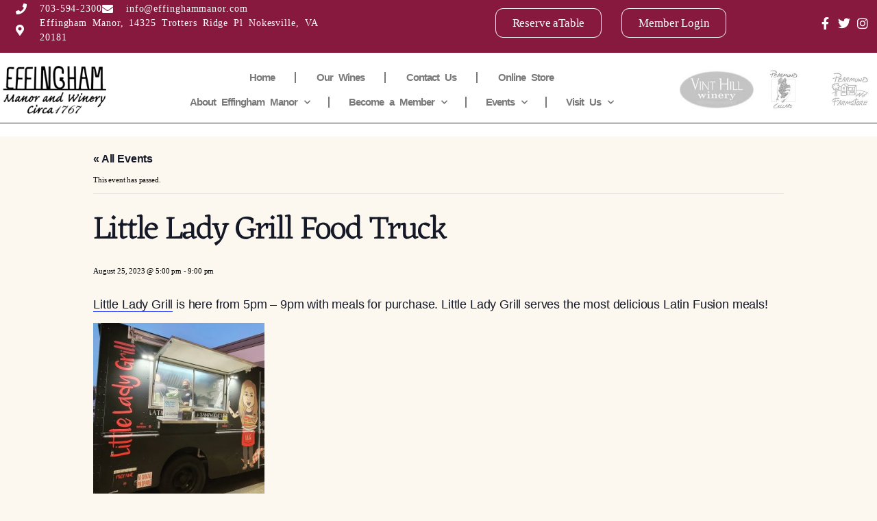

--- FILE ---
content_type: text/html; charset=UTF-8
request_url: https://www.effinghammanor.com/event/little-lady-grill-food-truck-7
body_size: 23582
content:
<!DOCTYPE html>
<html lang="en-US">
<head>
	<meta charset="UTF-8">
	<meta name="viewport" content="width=device-width, initial-scale=1.0, viewport-fit=cover" />		<link rel='stylesheet' id='tribe-events-views-v2-bootstrap-datepicker-styles-css' href='https://www.effinghammanor.com/wp-content/plugins/the-events-calendar/vendor/bootstrap-datepicker/css/bootstrap-datepicker.standalone.min.css?ver=6.15.11' media='all' />
<link rel='stylesheet' id='tec-variables-skeleton-css' href='https://www.effinghammanor.com/wp-content/plugins/the-events-calendar/common/build/css/variables-skeleton.css?ver=6.9.10' media='all' />
<link rel='stylesheet' id='tribe-common-skeleton-style-css' href='https://www.effinghammanor.com/wp-content/plugins/the-events-calendar/common/build/css/common-skeleton.css?ver=6.9.10' media='all' />
<link rel='stylesheet' id='tribe-tooltipster-css-css' href='https://www.effinghammanor.com/wp-content/plugins/the-events-calendar/common/vendor/tooltipster/tooltipster.bundle.min.css?ver=6.9.10' media='all' />
<link rel='stylesheet' id='tribe-events-views-v2-skeleton-css' href='https://www.effinghammanor.com/wp-content/plugins/the-events-calendar/build/css/views-skeleton.css?ver=6.15.11' media='all' />
<link rel='stylesheet' id='tec-variables-full-css' href='https://www.effinghammanor.com/wp-content/plugins/the-events-calendar/common/build/css/variables-full.css?ver=6.9.10' media='all' />
<link rel='stylesheet' id='tribe-common-full-style-css' href='https://www.effinghammanor.com/wp-content/plugins/the-events-calendar/common/build/css/common-full.css?ver=6.9.10' media='all' />
<link rel='stylesheet' id='tribe-events-views-v2-full-css' href='https://www.effinghammanor.com/wp-content/plugins/the-events-calendar/build/css/views-full.css?ver=6.15.11' media='all' />
<link rel='stylesheet' id='tribe-events-views-v2-print-css' href='https://www.effinghammanor.com/wp-content/plugins/the-events-calendar/build/css/views-print.css?ver=6.15.11' media='print' />
<meta name='robots' content='index, follow, max-image-preview:large, max-snippet:-1, max-video-preview:-1' />

	<!-- This site is optimized with the Yoast SEO plugin v26.8 - https://yoast.com/product/yoast-seo-wordpress/ -->
	<title>Little Lady Grill Food Truck - Effingham</title>
	<link rel="canonical" href="https://www.effinghammanor.com/event/little-lady-grill-food-truck-7" />
	<meta property="og:locale" content="en_US" />
	<meta property="og:type" content="article" />
	<meta property="og:title" content="Little Lady Grill Food Truck - Effingham" />
	<meta property="og:description" content="Little Lady Grill is here from 5pm &#8211; 9pm with meals for purchase. Little Lady Grill serves the most delicious Latin Fusion meals!" />
	<meta property="og:url" content="https://www.effinghammanor.com/event/little-lady-grill-food-truck-7" />
	<meta property="og:site_name" content="Effingham" />
	<meta property="article:publisher" content="https://www.facebook.com/EffinghamManorWinery" />
	<meta property="og:image" content="http://www.effinghammanor.com/wp-content/uploads/2022/04/256673281_889869448219205_5030950777598768548_n-300x300.jpg" />
	<meta name="twitter:card" content="summary_large_image" />
	<meta name="twitter:site" content="@EffinghamManor" />
	<meta name="twitter:label1" content="Est. reading time" />
	<meta name="twitter:data1" content="1 minute" />
	<script type="application/ld+json" class="yoast-schema-graph">{"@context":"https://schema.org","@graph":[{"@type":"WebPage","@id":"https://www.effinghammanor.com/event/little-lady-grill-food-truck-7","url":"https://www.effinghammanor.com/event/little-lady-grill-food-truck-7","name":"Little Lady Grill Food Truck - Effingham","isPartOf":{"@id":"https://www.effinghammanor.com/#website"},"primaryImageOfPage":{"@id":"https://www.effinghammanor.com/event/little-lady-grill-food-truck-7#primaryimage"},"image":{"@id":"https://www.effinghammanor.com/event/little-lady-grill-food-truck-7#primaryimage"},"thumbnailUrl":"http://www.effinghammanor.com/wp-content/uploads/2022/04/256673281_889869448219205_5030950777598768548_n-300x300.jpg","datePublished":"2023-08-21T18:21:23+00:00","breadcrumb":{"@id":"https://www.effinghammanor.com/event/little-lady-grill-food-truck-7#breadcrumb"},"inLanguage":"en-US","potentialAction":[{"@type":"ReadAction","target":["https://www.effinghammanor.com/event/little-lady-grill-food-truck-7"]}]},{"@type":"ImageObject","inLanguage":"en-US","@id":"https://www.effinghammanor.com/event/little-lady-grill-food-truck-7#primaryimage","url":"https://www.effinghammanor.com/wp-content/uploads/2022/04/256673281_889869448219205_5030950777598768548_n.jpg","contentUrl":"https://www.effinghammanor.com/wp-content/uploads/2022/04/256673281_889869448219205_5030950777598768548_n.jpg","width":1440,"height":1440},{"@type":"BreadcrumbList","@id":"https://www.effinghammanor.com/event/little-lady-grill-food-truck-7#breadcrumb","itemListElement":[{"@type":"ListItem","position":1,"name":"Home","item":"https://www.effinghammanor.com/"},{"@type":"ListItem","position":2,"name":"Events","item":"https://www.effinghammanor.com/events/"},{"@type":"ListItem","position":3,"name":"Little Lady Grill Food Truck"}]},{"@type":"WebSite","@id":"https://www.effinghammanor.com/#website","url":"https://www.effinghammanor.com/","name":"Effingham","description":"Manor and Winery Circa 1767","publisher":{"@id":"https://www.effinghammanor.com/#organization"},"potentialAction":[{"@type":"SearchAction","target":{"@type":"EntryPoint","urlTemplate":"https://www.effinghammanor.com/?s={search_term_string}"},"query-input":{"@type":"PropertyValueSpecification","valueRequired":true,"valueName":"search_term_string"}}],"inLanguage":"en-US"},{"@type":"Organization","@id":"https://www.effinghammanor.com/#organization","name":"Effingham Manor","url":"https://www.effinghammanor.com/","logo":{"@type":"ImageObject","inLanguage":"en-US","@id":"https://www.effinghammanor.com/#/schema/logo/image/","url":"https://www.effinghammanor.com/wp-content/uploads/2022/01/menu_logo-1.png","contentUrl":"https://www.effinghammanor.com/wp-content/uploads/2022/01/menu_logo-1.png","width":200,"height":93,"caption":"Effingham Manor"},"image":{"@id":"https://www.effinghammanor.com/#/schema/logo/image/"},"sameAs":["https://www.facebook.com/EffinghamManorWinery","https://x.com/EffinghamManor","https://www.instagram.com/effinghammanor/?hl=en"]},{"@type":"Event","name":"Little Lady Grill Food Truck","description":"Little Lady Grill is here from 5pm &#8211; 9pm with meals for purchase. Little Lady Grill serves the most delicious Latin Fusion meals!","url":"https://www.effinghammanor.com/event/little-lady-grill-food-truck-7/","eventAttendanceMode":"https://schema.org/OfflineEventAttendanceMode","eventStatus":"https://schema.org/EventScheduled","startDate":"2023-08-25T17:00:00-04:00","endDate":"2023-08-25T21:00:00-04:00","location":{"@type":"Place","name":"Effingham","description":"","url":"","address":{"@type":"PostalAddress","streetAddress":"Effingham Manor, 14325 Trotters Ridge Pl,","addressLocality":"Nokesville","postalCode":"20181","addressCountry":"United States"},"telephone":"703-594-2300","sameAs":""},"@id":"https://www.effinghammanor.com/event/little-lady-grill-food-truck-7#event","mainEntityOfPage":{"@id":"https://www.effinghammanor.com/event/little-lady-grill-food-truck-7"}}]}</script>
	<!-- / Yoast SEO plugin. -->


<link rel='dns-prefetch' href='//www.effinghammanor.com' />
<link rel='dns-prefetch' href='//www.googletagmanager.com' />
<link rel="alternate" type="application/rss+xml" title="Effingham &raquo; Feed" href="https://www.effinghammanor.com/feed" />
<link rel="alternate" type="application/rss+xml" title="Effingham &raquo; Comments Feed" href="https://www.effinghammanor.com/comments/feed" />
<link rel="alternate" type="text/calendar" title="Effingham &raquo; iCal Feed" href="https://www.effinghammanor.com/events/?ical=1" />
<link rel="alternate" type="application/rss+xml" title="Effingham &raquo; Little Lady Grill Food Truck Comments Feed" href="https://www.effinghammanor.com/event/little-lady-grill-food-truck-7/feed" />
<link rel="alternate" title="oEmbed (JSON)" type="application/json+oembed" href="https://www.effinghammanor.com/wp-json/oembed/1.0/embed?url=https%3A%2F%2Fwww.effinghammanor.com%2Fevent%2Flittle-lady-grill-food-truck-7" />
<link rel="alternate" title="oEmbed (XML)" type="text/xml+oembed" href="https://www.effinghammanor.com/wp-json/oembed/1.0/embed?url=https%3A%2F%2Fwww.effinghammanor.com%2Fevent%2Flittle-lady-grill-food-truck-7&#038;format=xml" />
<style id='wp-img-auto-sizes-contain-inline-css'>
img:is([sizes=auto i],[sizes^="auto," i]){contain-intrinsic-size:3000px 1500px}
/*# sourceURL=wp-img-auto-sizes-contain-inline-css */
</style>
<link rel='stylesheet' id='tribe-events-v2-single-skeleton-css' href='https://www.effinghammanor.com/wp-content/plugins/the-events-calendar/build/css/tribe-events-single-skeleton.css?ver=6.15.11' media='all' />
<link rel='stylesheet' id='tribe-events-v2-single-skeleton-full-css' href='https://www.effinghammanor.com/wp-content/plugins/the-events-calendar/build/css/tribe-events-single-full.css?ver=6.15.11' media='all' />
<style id='wp-emoji-styles-inline-css'>

	img.wp-smiley, img.emoji {
		display: inline !important;
		border: none !important;
		box-shadow: none !important;
		height: 1em !important;
		width: 1em !important;
		margin: 0 0.07em !important;
		vertical-align: -0.1em !important;
		background: none !important;
		padding: 0 !important;
	}
/*# sourceURL=wp-emoji-styles-inline-css */
</style>
<link rel='stylesheet' id='wp-block-library-css' href='https://www.effinghammanor.com/wp-includes/css/dist/block-library/style.min.css?ver=6.9' media='all' />

<style id='classic-theme-styles-inline-css'>
/*! This file is auto-generated */
.wp-block-button__link{color:#fff;background-color:#32373c;border-radius:9999px;box-shadow:none;text-decoration:none;padding:calc(.667em + 2px) calc(1.333em + 2px);font-size:1.125em}.wp-block-file__button{background:#32373c;color:#fff;text-decoration:none}
/*# sourceURL=/wp-includes/css/classic-themes.min.css */
</style>
<link rel='stylesheet' id='tec-events-elementor-widgets-base-styles-css' href='https://www.effinghammanor.com/wp-content/plugins/the-events-calendar/build/css/integrations/plugins/elementor/widgets/widget-base.css?ver=6.15.11' media='all' />
<link rel='stylesheet' id='cff-css' href='https://www.effinghammanor.com/wp-content/plugins/custom-facebook-feed-pro/assets/css/cff-style.min.css?ver=4.7.3' media='all' />
<link rel='stylesheet' id='twentytwenty-style-css' href='https://www.effinghammanor.com/wp-content/themes/twentytwenty/style.css?ver=2.9' media='all' />
<style id='twentytwenty-style-inline-css'>
.color-accent,.color-accent-hover:hover,.color-accent-hover:focus,:root .has-accent-color,.has-drop-cap:not(:focus):first-letter,.wp-block-button.is-style-outline,a { color: #cd2653; }blockquote,.border-color-accent,.border-color-accent-hover:hover,.border-color-accent-hover:focus { border-color: #cd2653; }button,.button,.faux-button,.wp-block-button__link,.wp-block-file .wp-block-file__button,input[type="button"],input[type="reset"],input[type="submit"],.bg-accent,.bg-accent-hover:hover,.bg-accent-hover:focus,:root .has-accent-background-color,.comment-reply-link { background-color: #cd2653; }.fill-children-accent,.fill-children-accent * { fill: #cd2653; }body,.entry-title a,:root .has-primary-color { color: #000000; }:root .has-primary-background-color { background-color: #000000; }cite,figcaption,.wp-caption-text,.post-meta,.entry-content .wp-block-archives li,.entry-content .wp-block-categories li,.entry-content .wp-block-latest-posts li,.wp-block-latest-comments__comment-date,.wp-block-latest-posts__post-date,.wp-block-embed figcaption,.wp-block-image figcaption,.wp-block-pullquote cite,.comment-metadata,.comment-respond .comment-notes,.comment-respond .logged-in-as,.pagination .dots,.entry-content hr:not(.has-background),hr.styled-separator,:root .has-secondary-color { color: #6d6d6d; }:root .has-secondary-background-color { background-color: #6d6d6d; }pre,fieldset,input,textarea,table,table *,hr { border-color: #dcd7ca; }caption,code,code,kbd,samp,.wp-block-table.is-style-stripes tbody tr:nth-child(odd),:root .has-subtle-background-background-color { background-color: #dcd7ca; }.wp-block-table.is-style-stripes { border-bottom-color: #dcd7ca; }.wp-block-latest-posts.is-grid li { border-top-color: #dcd7ca; }:root .has-subtle-background-color { color: #dcd7ca; }body:not(.overlay-header) .primary-menu > li > a,body:not(.overlay-header) .primary-menu > li > .icon,.modal-menu a,.footer-menu a, .footer-widgets a:where(:not(.wp-block-button__link)),#site-footer .wp-block-button.is-style-outline,.wp-block-pullquote:before,.singular:not(.overlay-header) .entry-header a,.archive-header a,.header-footer-group .color-accent,.header-footer-group .color-accent-hover:hover { color: #cd2653; }.social-icons a,#site-footer button:not(.toggle),#site-footer .button,#site-footer .faux-button,#site-footer .wp-block-button__link,#site-footer .wp-block-file__button,#site-footer input[type="button"],#site-footer input[type="reset"],#site-footer input[type="submit"] { background-color: #cd2653; }.header-footer-group,body:not(.overlay-header) #site-header .toggle,.menu-modal .toggle { color: #000000; }body:not(.overlay-header) .primary-menu ul { background-color: #000000; }body:not(.overlay-header) .primary-menu > li > ul:after { border-bottom-color: #000000; }body:not(.overlay-header) .primary-menu ul ul:after { border-left-color: #000000; }.site-description,body:not(.overlay-header) .toggle-inner .toggle-text,.widget .post-date,.widget .rss-date,.widget_archive li,.widget_categories li,.widget cite,.widget_pages li,.widget_meta li,.widget_nav_menu li,.powered-by-wordpress,.footer-credits .privacy-policy,.to-the-top,.singular .entry-header .post-meta,.singular:not(.overlay-header) .entry-header .post-meta a { color: #6d6d6d; }.header-footer-group pre,.header-footer-group fieldset,.header-footer-group input,.header-footer-group textarea,.header-footer-group table,.header-footer-group table *,.footer-nav-widgets-wrapper,#site-footer,.menu-modal nav *,.footer-widgets-outer-wrapper,.footer-top { border-color: #dcd7ca; }.header-footer-group table caption,body:not(.overlay-header) .header-inner .toggle-wrapper::before { background-color: #dcd7ca; }
/*# sourceURL=twentytwenty-style-inline-css */
</style>
<link rel='stylesheet' id='twentytwenty-fonts-css' href='https://www.effinghammanor.com/wp-content/themes/twentytwenty/assets/css/font-inter.css?ver=2.9' media='all' />
<link rel='stylesheet' id='twentytwenty-print-style-css' href='https://www.effinghammanor.com/wp-content/themes/twentytwenty/print.css?ver=2.9' media='print' />
<link rel='stylesheet' id='elementor-frontend-css' href='https://www.effinghammanor.com/wp-content/plugins/elementor/assets/css/frontend.min.css?ver=3.31.2' media='all' />
<link rel='stylesheet' id='widget-icon-list-css' href='https://www.effinghammanor.com/wp-content/plugins/elementor/assets/css/widget-icon-list.min.css?ver=3.31.2' media='all' />
<link rel='stylesheet' id='e-sticky-css' href='https://www.effinghammanor.com/wp-content/plugins/elementor-pro/assets/css/modules/sticky.min.css?ver=3.28.4' media='all' />
<link rel='stylesheet' id='widget-spacer-css' href='https://www.effinghammanor.com/wp-content/plugins/elementor/assets/css/widget-spacer.min.css?ver=3.31.2' media='all' />
<link rel='stylesheet' id='widget-image-css' href='https://www.effinghammanor.com/wp-content/plugins/elementor/assets/css/widget-image.min.css?ver=3.31.2' media='all' />
<link rel='stylesheet' id='widget-nav-menu-css' href='https://www.effinghammanor.com/wp-content/plugins/elementor-pro/assets/css/widget-nav-menu.min.css?ver=3.28.4' media='all' />
<link rel='stylesheet' id='e-animation-grow-css' href='https://www.effinghammanor.com/wp-content/plugins/elementor/assets/lib/animations/styles/e-animation-grow.min.css?ver=3.31.2' media='all' />
<link rel='stylesheet' id='e-motion-fx-css' href='https://www.effinghammanor.com/wp-content/plugins/elementor-pro/assets/css/modules/motion-fx.min.css?ver=3.28.4' media='all' />
<link rel='stylesheet' id='elementor-icons-css' href='https://www.effinghammanor.com/wp-content/plugins/elementor/assets/lib/eicons/css/elementor-icons.min.css?ver=5.43.0' media='all' />
<link rel='stylesheet' id='elementor-post-9-css' href='https://www.effinghammanor.com/wp-content/uploads/elementor/css/post-9.css?ver=1769186880' media='all' />
<link rel='stylesheet' id='cffstyles-css' href='https://www.effinghammanor.com/wp-content/plugins/custom-facebook-feed-pro/assets/css/cff-style.min.css?ver=4.7.3' media='all' />
<link rel='stylesheet' id='elementor-post-55-css' href='https://www.effinghammanor.com/wp-content/uploads/elementor/css/post-55.css?ver=1769186880' media='all' />
<link rel='stylesheet' id='elementor-post-47-css' href='https://www.effinghammanor.com/wp-content/uploads/elementor/css/post-47.css?ver=1769186880' media='all' />
<style id='kadence-blocks-global-variables-inline-css'>
:root {--global-kb-font-size-sm:clamp(0.8rem, 0.73rem + 0.217vw, 0.9rem);--global-kb-font-size-md:clamp(1.1rem, 0.995rem + 0.326vw, 1.25rem);--global-kb-font-size-lg:clamp(1.75rem, 1.576rem + 0.543vw, 2rem);--global-kb-font-size-xl:clamp(2.25rem, 1.728rem + 1.63vw, 3rem);--global-kb-font-size-xxl:clamp(2.5rem, 1.456rem + 3.26vw, 4rem);--global-kb-font-size-xxxl:clamp(2.75rem, 0.489rem + 7.065vw, 6rem);}:root {--global-palette1: #3182CE;--global-palette2: #2B6CB0;--global-palette3: #1A202C;--global-palette4: #2D3748;--global-palette5: #4A5568;--global-palette6: #718096;--global-palette7: #EDF2F7;--global-palette8: #F7FAFC;--global-palette9: #ffffff;}
/*# sourceURL=kadence-blocks-global-variables-inline-css */
</style>
<link rel='stylesheet' id='elementor-gf-local-rosarivo-css' href='http://www.effinghammanor.com/wp-content/uploads/elementor/google-fonts/css/rosarivo.css?ver=1747234863' media='all' />
<link rel='stylesheet' id='elementor-gf-local-robotoslab-css' href='http://www.effinghammanor.com/wp-content/uploads/elementor/google-fonts/css/robotoslab.css?ver=1747234876' media='all' />
<link rel='stylesheet' id='elementor-gf-local-cormorantgaramond-css' href='http://www.effinghammanor.com/wp-content/uploads/elementor/google-fonts/css/cormorantgaramond.css?ver=1747234892' media='all' />
<link rel='stylesheet' id='elementor-gf-local-roboto-css' href='http://www.effinghammanor.com/wp-content/uploads/elementor/google-fonts/css/roboto.css?ver=1747234961' media='all' />
<link rel='stylesheet' id='elementor-gf-local-arefruqaa-css' href='http://www.effinghammanor.com/wp-content/uploads/elementor/google-fonts/css/arefruqaa.css?ver=1747234962' media='all' />
<link rel='stylesheet' id='elementor-icons-shared-0-css' href='https://www.effinghammanor.com/wp-content/plugins/elementor/assets/lib/font-awesome/css/fontawesome.min.css?ver=5.15.3' media='all' />
<link rel='stylesheet' id='elementor-icons-fa-solid-css' href='https://www.effinghammanor.com/wp-content/plugins/elementor/assets/lib/font-awesome/css/solid.min.css?ver=5.15.3' media='all' />
<link rel='stylesheet' id='elementor-icons-fa-brands-css' href='https://www.effinghammanor.com/wp-content/plugins/elementor/assets/lib/font-awesome/css/brands.min.css?ver=5.15.3' media='all' />
<script src="https://www.effinghammanor.com/wp-includes/js/jquery/jquery.min.js?ver=3.7.1" id="jquery-core-js"></script>
<script src="https://www.effinghammanor.com/wp-includes/js/jquery/jquery-migrate.min.js?ver=3.4.1" id="jquery-migrate-js"></script>
<script src="https://www.effinghammanor.com/wp-content/plugins/the-events-calendar/common/build/js/tribe-common.js?ver=9c44e11f3503a33e9540" id="tribe-common-js"></script>
<script src="https://www.effinghammanor.com/wp-content/plugins/the-events-calendar/build/js/views/breakpoints.js?ver=4208de2df2852e0b91ec" id="tribe-events-views-v2-breakpoints-js"></script>
<script src="https://www.effinghammanor.com/wp-content/themes/twentytwenty/assets/js/index.js?ver=2.9" id="twentytwenty-js-js" defer data-wp-strategy="defer"></script>

<!-- Google tag (gtag.js) snippet added by Site Kit -->
<!-- Google Analytics snippet added by Site Kit -->
<script src="https://www.googletagmanager.com/gtag/js?id=GT-NM84BRCQ" id="google_gtagjs-js" async></script>
<script id="google_gtagjs-js-after">
window.dataLayer = window.dataLayer || [];function gtag(){dataLayer.push(arguments);}
gtag("set","linker",{"domains":["www.effinghammanor.com"]});
gtag("js", new Date());
gtag("set", "developer_id.dZTNiMT", true);
gtag("config", "GT-NM84BRCQ");
 window._googlesitekit = window._googlesitekit || {}; window._googlesitekit.throttledEvents = []; window._googlesitekit.gtagEvent = (name, data) => { var key = JSON.stringify( { name, data } ); if ( !! window._googlesitekit.throttledEvents[ key ] ) { return; } window._googlesitekit.throttledEvents[ key ] = true; setTimeout( () => { delete window._googlesitekit.throttledEvents[ key ]; }, 5 ); gtag( "event", name, { ...data, event_source: "site-kit" } ); }; 
//# sourceURL=google_gtagjs-js-after
</script>
<link rel="https://api.w.org/" href="https://www.effinghammanor.com/wp-json/" /><link rel="alternate" title="JSON" type="application/json" href="https://www.effinghammanor.com/wp-json/wp/v2/tribe_events/2496" /><link rel="EditURI" type="application/rsd+xml" title="RSD" href="https://www.effinghammanor.com/xmlrpc.php?rsd" />
<meta name="generator" content="WordPress 6.9" />
<link rel='shortlink' href='https://www.effinghammanor.com/?p=2496' />
<!-- Custom Facebook Feed JS vars -->
<script type="text/javascript">
var cffsiteurl = "https://www.effinghammanor.com/wp-content/plugins";
var cffajaxurl = "https://www.effinghammanor.com/wp-admin/admin-ajax.php";


var cfflinkhashtags = "false";
</script>
<meta name="generator" content="Site Kit by Google 1.159.0" /><meta name="tec-api-version" content="v1"><meta name="tec-api-origin" content="https://www.effinghammanor.com"><link rel="alternate" href="https://www.effinghammanor.com/wp-json/tribe/events/v1/events/2496" />	<script>document.documentElement.className = document.documentElement.className.replace( 'no-js', 'js' );</script>
	<meta name="generator" content="Elementor 3.31.2; features: additional_custom_breakpoints, e_element_cache; settings: css_print_method-external, google_font-enabled, font_display-swap">
			<style>
				.e-con.e-parent:nth-of-type(n+4):not(.e-lazyloaded):not(.e-no-lazyload),
				.e-con.e-parent:nth-of-type(n+4):not(.e-lazyloaded):not(.e-no-lazyload) * {
					background-image: none !important;
				}
				@media screen and (max-height: 1024px) {
					.e-con.e-parent:nth-of-type(n+3):not(.e-lazyloaded):not(.e-no-lazyload),
					.e-con.e-parent:nth-of-type(n+3):not(.e-lazyloaded):not(.e-no-lazyload) * {
						background-image: none !important;
					}
				}
				@media screen and (max-height: 640px) {
					.e-con.e-parent:nth-of-type(n+2):not(.e-lazyloaded):not(.e-no-lazyload),
					.e-con.e-parent:nth-of-type(n+2):not(.e-lazyloaded):not(.e-no-lazyload) * {
						background-image: none !important;
					}
				}
			</style>
			<meta name="generator" content="Powered by Slider Revolution 6.5.14 - responsive, Mobile-Friendly Slider Plugin for WordPress with comfortable drag and drop interface." />
<link rel="icon" href="https://www.effinghammanor.com/wp-content/uploads/2022/02/cropped-logo-512-effingham-32x32.jpg" sizes="32x32" />
<link rel="icon" href="https://www.effinghammanor.com/wp-content/uploads/2022/02/cropped-logo-512-effingham-192x192.jpg" sizes="192x192" />
<link rel="apple-touch-icon" href="https://www.effinghammanor.com/wp-content/uploads/2022/02/cropped-logo-512-effingham-180x180.jpg" />
<meta name="msapplication-TileImage" content="https://www.effinghammanor.com/wp-content/uploads/2022/02/cropped-logo-512-effingham-270x270.jpg" />
<script>function setREVStartSize(e){
			//window.requestAnimationFrame(function() {
				window.RSIW = window.RSIW===undefined ? window.innerWidth : window.RSIW;
				window.RSIH = window.RSIH===undefined ? window.innerHeight : window.RSIH;
				try {
					var pw = document.getElementById(e.c).parentNode.offsetWidth,
						newh;
					pw = pw===0 || isNaN(pw) ? window.RSIW : pw;
					e.tabw = e.tabw===undefined ? 0 : parseInt(e.tabw);
					e.thumbw = e.thumbw===undefined ? 0 : parseInt(e.thumbw);
					e.tabh = e.tabh===undefined ? 0 : parseInt(e.tabh);
					e.thumbh = e.thumbh===undefined ? 0 : parseInt(e.thumbh);
					e.tabhide = e.tabhide===undefined ? 0 : parseInt(e.tabhide);
					e.thumbhide = e.thumbhide===undefined ? 0 : parseInt(e.thumbhide);
					e.mh = e.mh===undefined || e.mh=="" || e.mh==="auto" ? 0 : parseInt(e.mh,0);
					if(e.layout==="fullscreen" || e.l==="fullscreen")
						newh = Math.max(e.mh,window.RSIH);
					else{
						e.gw = Array.isArray(e.gw) ? e.gw : [e.gw];
						for (var i in e.rl) if (e.gw[i]===undefined || e.gw[i]===0) e.gw[i] = e.gw[i-1];
						e.gh = e.el===undefined || e.el==="" || (Array.isArray(e.el) && e.el.length==0)? e.gh : e.el;
						e.gh = Array.isArray(e.gh) ? e.gh : [e.gh];
						for (var i in e.rl) if (e.gh[i]===undefined || e.gh[i]===0) e.gh[i] = e.gh[i-1];
											
						var nl = new Array(e.rl.length),
							ix = 0,
							sl;
						e.tabw = e.tabhide>=pw ? 0 : e.tabw;
						e.thumbw = e.thumbhide>=pw ? 0 : e.thumbw;
						e.tabh = e.tabhide>=pw ? 0 : e.tabh;
						e.thumbh = e.thumbhide>=pw ? 0 : e.thumbh;
						for (var i in e.rl) nl[i] = e.rl[i]<window.RSIW ? 0 : e.rl[i];
						sl = nl[0];
						for (var i in nl) if (sl>nl[i] && nl[i]>0) { sl = nl[i]; ix=i;}
						var m = pw>(e.gw[ix]+e.tabw+e.thumbw) ? 1 : (pw-(e.tabw+e.thumbw)) / (e.gw[ix]);
						newh =  (e.gh[ix] * m) + (e.tabh + e.thumbh);
					}
					var el = document.getElementById(e.c);
					if (el!==null && el) el.style.height = newh+"px";
					el = document.getElementById(e.c+"_wrapper");
					if (el!==null && el) {
						el.style.height = newh+"px";
						el.style.display = "block";
					}
				} catch(e){
					console.log("Failure at Presize of Slider:" + e)
				}
			//});
		  };</script>
	<!-- Fonts Plugin CSS - https://fontsplugin.com/ -->
	<style>
		/* Cached: February 1, 2026 at 7:59pm */
/* devanagari */
@font-face {
  font-family: 'Eczar';
  font-style: normal;
  font-weight: 400;
  font-display: swap;
  src: url(https://fonts.gstatic.com/s/eczar/v27/BXRlvF3Pi-DLmz0kDO5C8A.woff2) format('woff2');
  unicode-range: U+0900-097F, U+1CD0-1CF9, U+200C-200D, U+20A8, U+20B9, U+20F0, U+25CC, U+A830-A839, U+A8E0-A8FF, U+11B00-11B09;
}
/* greek-ext */
@font-face {
  font-family: 'Eczar';
  font-style: normal;
  font-weight: 400;
  font-display: swap;
  src: url(https://fonts.gstatic.com/s/eczar/v27/BXRlvF3Pi-DLmz0pDO5C8A.woff2) format('woff2');
  unicode-range: U+1F00-1FFF;
}
/* greek */
@font-face {
  font-family: 'Eczar';
  font-style: normal;
  font-weight: 400;
  font-display: swap;
  src: url(https://fonts.gstatic.com/s/eczar/v27/BXRlvF3Pi-DLmz0mDO5C8A.woff2) format('woff2');
  unicode-range: U+0370-0377, U+037A-037F, U+0384-038A, U+038C, U+038E-03A1, U+03A3-03FF;
}
/* latin-ext */
@font-face {
  font-family: 'Eczar';
  font-style: normal;
  font-weight: 400;
  font-display: swap;
  src: url(https://fonts.gstatic.com/s/eczar/v27/BXRlvF3Pi-DLmz0rDO5C8A.woff2) format('woff2');
  unicode-range: U+0100-02BA, U+02BD-02C5, U+02C7-02CC, U+02CE-02D7, U+02DD-02FF, U+0304, U+0308, U+0329, U+1D00-1DBF, U+1E00-1E9F, U+1EF2-1EFF, U+2020, U+20A0-20AB, U+20AD-20C0, U+2113, U+2C60-2C7F, U+A720-A7FF;
}
/* latin */
@font-face {
  font-family: 'Eczar';
  font-style: normal;
  font-weight: 400;
  font-display: swap;
  src: url(https://fonts.gstatic.com/s/eczar/v27/BXRlvF3Pi-DLmz0lDO4.woff2) format('woff2');
  unicode-range: U+0000-00FF, U+0131, U+0152-0153, U+02BB-02BC, U+02C6, U+02DA, U+02DC, U+0304, U+0308, U+0329, U+2000-206F, U+20AC, U+2122, U+2191, U+2193, U+2212, U+2215, U+FEFF, U+FFFD;
}
/* devanagari */
@font-face {
  font-family: 'Eczar';
  font-style: normal;
  font-weight: 500;
  font-display: swap;
  src: url(https://fonts.gstatic.com/s/eczar/v27/BXRlvF3Pi-DLmz0kDO5C8A.woff2) format('woff2');
  unicode-range: U+0900-097F, U+1CD0-1CF9, U+200C-200D, U+20A8, U+20B9, U+20F0, U+25CC, U+A830-A839, U+A8E0-A8FF, U+11B00-11B09;
}
/* greek-ext */
@font-face {
  font-family: 'Eczar';
  font-style: normal;
  font-weight: 500;
  font-display: swap;
  src: url(https://fonts.gstatic.com/s/eczar/v27/BXRlvF3Pi-DLmz0pDO5C8A.woff2) format('woff2');
  unicode-range: U+1F00-1FFF;
}
/* greek */
@font-face {
  font-family: 'Eczar';
  font-style: normal;
  font-weight: 500;
  font-display: swap;
  src: url(https://fonts.gstatic.com/s/eczar/v27/BXRlvF3Pi-DLmz0mDO5C8A.woff2) format('woff2');
  unicode-range: U+0370-0377, U+037A-037F, U+0384-038A, U+038C, U+038E-03A1, U+03A3-03FF;
}
/* latin-ext */
@font-face {
  font-family: 'Eczar';
  font-style: normal;
  font-weight: 500;
  font-display: swap;
  src: url(https://fonts.gstatic.com/s/eczar/v27/BXRlvF3Pi-DLmz0rDO5C8A.woff2) format('woff2');
  unicode-range: U+0100-02BA, U+02BD-02C5, U+02C7-02CC, U+02CE-02D7, U+02DD-02FF, U+0304, U+0308, U+0329, U+1D00-1DBF, U+1E00-1E9F, U+1EF2-1EFF, U+2020, U+20A0-20AB, U+20AD-20C0, U+2113, U+2C60-2C7F, U+A720-A7FF;
}
/* latin */
@font-face {
  font-family: 'Eczar';
  font-style: normal;
  font-weight: 500;
  font-display: swap;
  src: url(https://fonts.gstatic.com/s/eczar/v27/BXRlvF3Pi-DLmz0lDO4.woff2) format('woff2');
  unicode-range: U+0000-00FF, U+0131, U+0152-0153, U+02BB-02BC, U+02C6, U+02DA, U+02DC, U+0304, U+0308, U+0329, U+2000-206F, U+20AC, U+2122, U+2191, U+2193, U+2212, U+2215, U+FEFF, U+FFFD;
}
/* devanagari */
@font-face {
  font-family: 'Eczar';
  font-style: normal;
  font-weight: 600;
  font-display: swap;
  src: url(https://fonts.gstatic.com/s/eczar/v27/BXRlvF3Pi-DLmz0kDO5C8A.woff2) format('woff2');
  unicode-range: U+0900-097F, U+1CD0-1CF9, U+200C-200D, U+20A8, U+20B9, U+20F0, U+25CC, U+A830-A839, U+A8E0-A8FF, U+11B00-11B09;
}
/* greek-ext */
@font-face {
  font-family: 'Eczar';
  font-style: normal;
  font-weight: 600;
  font-display: swap;
  src: url(https://fonts.gstatic.com/s/eczar/v27/BXRlvF3Pi-DLmz0pDO5C8A.woff2) format('woff2');
  unicode-range: U+1F00-1FFF;
}
/* greek */
@font-face {
  font-family: 'Eczar';
  font-style: normal;
  font-weight: 600;
  font-display: swap;
  src: url(https://fonts.gstatic.com/s/eczar/v27/BXRlvF3Pi-DLmz0mDO5C8A.woff2) format('woff2');
  unicode-range: U+0370-0377, U+037A-037F, U+0384-038A, U+038C, U+038E-03A1, U+03A3-03FF;
}
/* latin-ext */
@font-face {
  font-family: 'Eczar';
  font-style: normal;
  font-weight: 600;
  font-display: swap;
  src: url(https://fonts.gstatic.com/s/eczar/v27/BXRlvF3Pi-DLmz0rDO5C8A.woff2) format('woff2');
  unicode-range: U+0100-02BA, U+02BD-02C5, U+02C7-02CC, U+02CE-02D7, U+02DD-02FF, U+0304, U+0308, U+0329, U+1D00-1DBF, U+1E00-1E9F, U+1EF2-1EFF, U+2020, U+20A0-20AB, U+20AD-20C0, U+2113, U+2C60-2C7F, U+A720-A7FF;
}
/* latin */
@font-face {
  font-family: 'Eczar';
  font-style: normal;
  font-weight: 600;
  font-display: swap;
  src: url(https://fonts.gstatic.com/s/eczar/v27/BXRlvF3Pi-DLmz0lDO4.woff2) format('woff2');
  unicode-range: U+0000-00FF, U+0131, U+0152-0153, U+02BB-02BC, U+02C6, U+02DA, U+02DC, U+0304, U+0308, U+0329, U+2000-206F, U+20AC, U+2122, U+2191, U+2193, U+2212, U+2215, U+FEFF, U+FFFD;
}
/* devanagari */
@font-face {
  font-family: 'Eczar';
  font-style: normal;
  font-weight: 700;
  font-display: swap;
  src: url(https://fonts.gstatic.com/s/eczar/v27/BXRlvF3Pi-DLmz0kDO5C8A.woff2) format('woff2');
  unicode-range: U+0900-097F, U+1CD0-1CF9, U+200C-200D, U+20A8, U+20B9, U+20F0, U+25CC, U+A830-A839, U+A8E0-A8FF, U+11B00-11B09;
}
/* greek-ext */
@font-face {
  font-family: 'Eczar';
  font-style: normal;
  font-weight: 700;
  font-display: swap;
  src: url(https://fonts.gstatic.com/s/eczar/v27/BXRlvF3Pi-DLmz0pDO5C8A.woff2) format('woff2');
  unicode-range: U+1F00-1FFF;
}
/* greek */
@font-face {
  font-family: 'Eczar';
  font-style: normal;
  font-weight: 700;
  font-display: swap;
  src: url(https://fonts.gstatic.com/s/eczar/v27/BXRlvF3Pi-DLmz0mDO5C8A.woff2) format('woff2');
  unicode-range: U+0370-0377, U+037A-037F, U+0384-038A, U+038C, U+038E-03A1, U+03A3-03FF;
}
/* latin-ext */
@font-face {
  font-family: 'Eczar';
  font-style: normal;
  font-weight: 700;
  font-display: swap;
  src: url(https://fonts.gstatic.com/s/eczar/v27/BXRlvF3Pi-DLmz0rDO5C8A.woff2) format('woff2');
  unicode-range: U+0100-02BA, U+02BD-02C5, U+02C7-02CC, U+02CE-02D7, U+02DD-02FF, U+0304, U+0308, U+0329, U+1D00-1DBF, U+1E00-1E9F, U+1EF2-1EFF, U+2020, U+20A0-20AB, U+20AD-20C0, U+2113, U+2C60-2C7F, U+A720-A7FF;
}
/* latin */
@font-face {
  font-family: 'Eczar';
  font-style: normal;
  font-weight: 700;
  font-display: swap;
  src: url(https://fonts.gstatic.com/s/eczar/v27/BXRlvF3Pi-DLmz0lDO4.woff2) format('woff2');
  unicode-range: U+0000-00FF, U+0131, U+0152-0153, U+02BB-02BC, U+02C6, U+02DA, U+02DC, U+0304, U+0308, U+0329, U+2000-206F, U+20AC, U+2122, U+2191, U+2193, U+2212, U+2215, U+FEFF, U+FFFD;
}
/* devanagari */
@font-face {
  font-family: 'Eczar';
  font-style: normal;
  font-weight: 800;
  font-display: swap;
  src: url(https://fonts.gstatic.com/s/eczar/v27/BXRlvF3Pi-DLmz0kDO5C8A.woff2) format('woff2');
  unicode-range: U+0900-097F, U+1CD0-1CF9, U+200C-200D, U+20A8, U+20B9, U+20F0, U+25CC, U+A830-A839, U+A8E0-A8FF, U+11B00-11B09;
}
/* greek-ext */
@font-face {
  font-family: 'Eczar';
  font-style: normal;
  font-weight: 800;
  font-display: swap;
  src: url(https://fonts.gstatic.com/s/eczar/v27/BXRlvF3Pi-DLmz0pDO5C8A.woff2) format('woff2');
  unicode-range: U+1F00-1FFF;
}
/* greek */
@font-face {
  font-family: 'Eczar';
  font-style: normal;
  font-weight: 800;
  font-display: swap;
  src: url(https://fonts.gstatic.com/s/eczar/v27/BXRlvF3Pi-DLmz0mDO5C8A.woff2) format('woff2');
  unicode-range: U+0370-0377, U+037A-037F, U+0384-038A, U+038C, U+038E-03A1, U+03A3-03FF;
}
/* latin-ext */
@font-face {
  font-family: 'Eczar';
  font-style: normal;
  font-weight: 800;
  font-display: swap;
  src: url(https://fonts.gstatic.com/s/eczar/v27/BXRlvF3Pi-DLmz0rDO5C8A.woff2) format('woff2');
  unicode-range: U+0100-02BA, U+02BD-02C5, U+02C7-02CC, U+02CE-02D7, U+02DD-02FF, U+0304, U+0308, U+0329, U+1D00-1DBF, U+1E00-1E9F, U+1EF2-1EFF, U+2020, U+20A0-20AB, U+20AD-20C0, U+2113, U+2C60-2C7F, U+A720-A7FF;
}
/* latin */
@font-face {
  font-family: 'Eczar';
  font-style: normal;
  font-weight: 800;
  font-display: swap;
  src: url(https://fonts.gstatic.com/s/eczar/v27/BXRlvF3Pi-DLmz0lDO4.woff2) format('woff2');
  unicode-range: U+0000-00FF, U+0131, U+0152-0153, U+02BB-02BC, U+02C6, U+02DA, U+02DC, U+0304, U+0308, U+0329, U+2000-206F, U+20AC, U+2122, U+2191, U+2193, U+2212, U+2215, U+FEFF, U+FFFD;
}

:root {
--font-headings: Eczar;
}
#site-title, .site-title, #site-title a, .site-title a, .entry-title, .entry-title a, h1, h2, h3, h4, h5, h6, .widget-title, .elementor-heading-title {
font-family: "Eczar" !important;
font-style: normal !important;
font-weight: 400 !important;
 }
.elementor-page .elementor-heading-title {
font-family: "Cagliostro" !important;
 }
.elementor-page .elementor-button-link {
font-family: Arial, Helvetica Neue, Helvetica, sans-serif !important;
 }
	</style>
	<!-- Fonts Plugin CSS -->
	</head>
<body class="wp-singular tribe_events-template-default single single-tribe_events postid-2496 wp-custom-logo wp-embed-responsive wp-theme-twentytwenty tribe-events-page-template tribe-theme-twentytwenty tribe-no-js tribe-filter-live singular enable-search-modal missing-post-thumbnail has-single-pagination showing-comments show-avatars footer-top-visible events-single tribe-events-style-full tribe-events-style-theme elementor-default elementor-kit-9">
<a class="skip-link screen-reader-text" href="#site-content">Skip to the content</a>		<div data-elementor-type="header" data-elementor-id="55" class="elementor elementor-55 elementor-location-header" data-elementor-post-type="elementor_library">
					<section class="elementor-section elementor-top-section elementor-element elementor-element-7cb5088 elementor-section-full_width elementor-section-height-min-height elementor-section-content-top elementor-section-items-top elementor-section-stretched elementor-section-height-default" data-id="7cb5088" data-element_type="section" data-settings="{&quot;stretch_section&quot;:&quot;section-stretched&quot;,&quot;background_background&quot;:&quot;classic&quot;}">
						<div class="elementor-container elementor-column-gap-default">
					<div class="elementor-column elementor-col-100 elementor-top-column elementor-element elementor-element-14875b3 elementor-hidden-phone" data-id="14875b3" data-element_type="column" data-settings="{&quot;background_background&quot;:&quot;classic&quot;}">
			<div class="elementor-widget-wrap elementor-element-populated">
						<section class="elementor-section elementor-inner-section elementor-element elementor-element-3fd17e4 elementor-reverse-mobile elementor-section-boxed elementor-section-height-default elementor-section-height-default" data-id="3fd17e4" data-element_type="section" data-settings="{&quot;background_background&quot;:&quot;classic&quot;,&quot;sticky&quot;:&quot;top&quot;,&quot;sticky_on&quot;:[&quot;desktop&quot;,&quot;tablet&quot;,&quot;mobile&quot;],&quot;sticky_offset&quot;:0,&quot;sticky_effects_offset&quot;:0,&quot;sticky_anchor_link_offset&quot;:0}">
						<div class="elementor-container elementor-column-gap-default">
					<div class="elementor-column elementor-col-25 elementor-inner-column elementor-element elementor-element-914564c elementor-hidden-phone" data-id="914564c" data-element_type="column" data-settings="{&quot;background_background&quot;:&quot;classic&quot;}">
			<div class="elementor-widget-wrap elementor-element-populated">
						<div class="elementor-element elementor-element-8589a07 elementor-icon-list--layout-inline elementor-align-left elementor-mobile-align-center elementor-list-item-link-full_width elementor-widget elementor-widget-icon-list" data-id="8589a07" data-element_type="widget" data-widget_type="icon-list.default">
				<div class="elementor-widget-container">
							<ul class="elementor-icon-list-items elementor-inline-items">
							<li class="elementor-icon-list-item elementor-inline-item">
											<a href="tel:7035942300">

												<span class="elementor-icon-list-icon">
							<i aria-hidden="true" class="fas fa-phone"></i>						</span>
										<span class="elementor-icon-list-text">703-594-2300</span>
											</a>
									</li>
								<li class="elementor-icon-list-item elementor-inline-item">
											<a href="mailto:info@effinghammanor.com">

												<span class="elementor-icon-list-icon">
							<i aria-hidden="true" class="fas fa-envelope"></i>						</span>
										<span class="elementor-icon-list-text">info@effinghammanor.com</span>
											</a>
									</li>
								<li class="elementor-icon-list-item elementor-inline-item">
											<span class="elementor-icon-list-icon">
							<i aria-hidden="true" class="fas fa-map-marker-alt"></i>						</span>
										<span class="elementor-icon-list-text">Effingham Manor, 14325 Trotters Ridge Pl
Nokesville, VA 20181</span>
									</li>
						</ul>
						</div>
				</div>
					</div>
		</div>
				<div class="elementor-column elementor-col-25 elementor-inner-column elementor-element elementor-element-dd29432" data-id="dd29432" data-element_type="column">
			<div class="elementor-widget-wrap elementor-element-populated">
						<div class="elementor-element elementor-element-8763463 elementor-align-right elementor-widget__width-initial elementor-widget elementor-widget-button" data-id="8763463" data-element_type="widget" data-widget_type="button.default">
				<div class="elementor-widget-container">
									<div class="elementor-button-wrapper">
					<a class="elementor-button elementor-button-link elementor-size-sm" href="https://www.exploretock.com/effinghammanor" target="_blank">
						<span class="elementor-button-content-wrapper">
									<span class="elementor-button-text">Reserve  aTable</span>
					</span>
					</a>
				</div>
								</div>
				</div>
					</div>
		</div>
				<div class="elementor-column elementor-col-25 elementor-inner-column elementor-element elementor-element-063c254" data-id="063c254" data-element_type="column">
			<div class="elementor-widget-wrap elementor-element-populated">
						<div class="elementor-element elementor-element-dd0e5a6 elementor-align-right elementor-widget__width-initial elementor-widget elementor-widget-button" data-id="dd0e5a6" data-element_type="widget" data-widget_type="button.default">
				<div class="elementor-widget-container">
									<div class="elementor-button-wrapper">
					<a class="elementor-button elementor-button-link elementor-size-sm" href="https://effinghammanor.orderport.net/auth">
						<span class="elementor-button-content-wrapper">
									<span class="elementor-button-text">Member Login</span>
					</span>
					</a>
				</div>
								</div>
				</div>
					</div>
		</div>
				<div class="elementor-column elementor-col-25 elementor-inner-column elementor-element elementor-element-2cf98f7" data-id="2cf98f7" data-element_type="column">
			<div class="elementor-widget-wrap elementor-element-populated">
						<div class="elementor-element elementor-element-aa273d0 elementor-icon-list--layout-inline elementor-align-right elementor-mobile-align-left elementor-widget__width-initial elementor-list-item-link-full_width elementor-widget elementor-widget-icon-list" data-id="aa273d0" data-element_type="widget" data-widget_type="icon-list.default">
				<div class="elementor-widget-container">
							<ul class="elementor-icon-list-items elementor-inline-items">
							<li class="elementor-icon-list-item elementor-inline-item">
											<a href="https://www.facebook.com/EffinghamManorWinery" target="_blank">

												<span class="elementor-icon-list-icon">
							<i aria-hidden="true" class="fab fa-facebook-f"></i>						</span>
										<span class="elementor-icon-list-text"></span>
											</a>
									</li>
								<li class="elementor-icon-list-item elementor-inline-item">
											<a href="https://twitter.com/EffinghamManor" target="_blank">

												<span class="elementor-icon-list-icon">
							<i aria-hidden="true" class="fab fa-twitter"></i>						</span>
										<span class="elementor-icon-list-text"></span>
											</a>
									</li>
								<li class="elementor-icon-list-item elementor-inline-item">
											<a href="https://www.instagram.com/effinghammanor/?hl=en" target="_blank">

												<span class="elementor-icon-list-icon">
							<i aria-hidden="true" class="fab fa-instagram"></i>						</span>
										<span class="elementor-icon-list-text"></span>
											</a>
									</li>
						</ul>
						</div>
				</div>
					</div>
		</div>
					</div>
		</section>
				<section class="elementor-section elementor-inner-section elementor-element elementor-element-26669f8 elementor-section-boxed elementor-section-height-default elementor-section-height-default" data-id="26669f8" data-element_type="section" data-settings="{&quot;background_background&quot;:&quot;classic&quot;}">
						<div class="elementor-container elementor-column-gap-default">
					<div class="elementor-column elementor-col-20 elementor-inner-column elementor-element elementor-element-93b4c0b elementor-hidden-tablet" data-id="93b4c0b" data-element_type="column">
			<div class="elementor-widget-wrap elementor-element-populated">
						<div class="elementor-element elementor-element-92b9b0f elementor-widget elementor-widget-spacer" data-id="92b9b0f" data-element_type="widget" data-widget_type="spacer.default">
				<div class="elementor-widget-container">
							<div class="elementor-spacer">
			<div class="elementor-spacer-inner"></div>
		</div>
						</div>
				</div>
				<div class="elementor-element elementor-element-9c75de1 elementor-widget elementor-widget-image" data-id="9c75de1" data-element_type="widget" data-widget_type="image.default">
				<div class="elementor-widget-container">
																<a href="/">
							<img width="200" height="93" src="https://www.effinghammanor.com/wp-content/uploads/2022/01/menu_logo-1.png" class="attachment-medium size-medium wp-image-74" alt="" />								</a>
															</div>
				</div>
					</div>
		</div>
				<div class="elementor-column elementor-col-20 elementor-inner-column elementor-element elementor-element-824b4f8" data-id="824b4f8" data-element_type="column">
			<div class="elementor-widget-wrap elementor-element-populated">
						<div class="elementor-element elementor-element-f86b6ae elementor-nav-menu__align-center elementor-hidden-tablet elementor-nav-menu--dropdown-tablet elementor-nav-menu__text-align-aside elementor-nav-menu--toggle elementor-nav-menu--burger elementor-widget elementor-widget-nav-menu" data-id="f86b6ae" data-element_type="widget" data-settings="{&quot;layout&quot;:&quot;horizontal&quot;,&quot;submenu_icon&quot;:{&quot;value&quot;:&quot;&lt;i class=\&quot;fas fa-caret-down\&quot;&gt;&lt;\/i&gt;&quot;,&quot;library&quot;:&quot;fa-solid&quot;},&quot;toggle&quot;:&quot;burger&quot;}" data-widget_type="nav-menu.default">
				<div class="elementor-widget-container">
								<nav aria-label="Menu" class="elementor-nav-menu--main elementor-nav-menu__container elementor-nav-menu--layout-horizontal e--pointer-underline e--animation-fade">
				<ul id="menu-1-f86b6ae" class="elementor-nav-menu"><li class="menu-item menu-item-type-post_type menu-item-object-page menu-item-home menu-item-89"><a href="https://www.effinghammanor.com/" class="elementor-item">Home</a></li>
<li class="menu-item menu-item-type-post_type menu-item-object-page menu-item-788"><a href="https://www.effinghammanor.com/our-wines" class="elementor-item">Our Wines</a></li>
<li class="menu-item menu-item-type-post_type menu-item-object-page menu-item-101"><a href="https://www.effinghammanor.com/contact-us" class="elementor-item">Contact Us</a></li>
<li class="menu-item menu-item-type-custom menu-item-object-custom menu-item-2276"><a href="https://vinoshipper.com/shop/Effingham_Manor_and_Winery" class="elementor-item">Online Store</a></li>
</ul>			</nav>
					<div class="elementor-menu-toggle" role="button" tabindex="0" aria-label="Menu Toggle" aria-expanded="false">
			<i aria-hidden="true" role="presentation" class="elementor-menu-toggle__icon--open eicon-menu-bar"></i><i aria-hidden="true" role="presentation" class="elementor-menu-toggle__icon--close eicon-close"></i>		</div>
					<nav class="elementor-nav-menu--dropdown elementor-nav-menu__container" aria-hidden="true">
				<ul id="menu-2-f86b6ae" class="elementor-nav-menu"><li class="menu-item menu-item-type-post_type menu-item-object-page menu-item-home menu-item-89"><a href="https://www.effinghammanor.com/" class="elementor-item" tabindex="-1">Home</a></li>
<li class="menu-item menu-item-type-post_type menu-item-object-page menu-item-788"><a href="https://www.effinghammanor.com/our-wines" class="elementor-item" tabindex="-1">Our Wines</a></li>
<li class="menu-item menu-item-type-post_type menu-item-object-page menu-item-101"><a href="https://www.effinghammanor.com/contact-us" class="elementor-item" tabindex="-1">Contact Us</a></li>
<li class="menu-item menu-item-type-custom menu-item-object-custom menu-item-2276"><a href="https://vinoshipper.com/shop/Effingham_Manor_and_Winery" class="elementor-item" tabindex="-1">Online Store</a></li>
</ul>			</nav>
						</div>
				</div>
				<div class="elementor-element elementor-element-5c05ee9 elementor-nav-menu__align-center elementor-hidden-tablet elementor-nav-menu--dropdown-tablet elementor-nav-menu__text-align-aside elementor-nav-menu--toggle elementor-nav-menu--burger elementor-widget elementor-widget-nav-menu" data-id="5c05ee9" data-element_type="widget" data-settings="{&quot;submenu_icon&quot;:{&quot;value&quot;:&quot;&lt;i class=\&quot;fas fa-chevron-down\&quot;&gt;&lt;\/i&gt;&quot;,&quot;library&quot;:&quot;fa-solid&quot;},&quot;layout&quot;:&quot;horizontal&quot;,&quot;toggle&quot;:&quot;burger&quot;}" data-widget_type="nav-menu.default">
				<div class="elementor-widget-container">
								<nav aria-label="Menu" class="elementor-nav-menu--main elementor-nav-menu__container elementor-nav-menu--layout-horizontal e--pointer-underline e--animation-fade">
				<ul id="menu-1-5c05ee9" class="elementor-nav-menu"><li class="menu-item menu-item-type-post_type menu-item-object-page menu-item-has-children menu-item-2085"><a href="https://www.effinghammanor.com/about-effingham-manor" class="elementor-item">About Effingham Manor</a>
<ul class="sub-menu elementor-nav-menu--dropdown">
	<li class="menu-item menu-item-type-post_type menu-item-object-page menu-item-802"><a href="https://www.effinghammanor.com/history-of-the-winery" class="elementor-sub-item">History of the Winery</a></li>
	<li class="menu-item menu-item-type-post_type menu-item-object-page menu-item-623"><a href="https://www.effinghammanor.com/history-of-the-estate" class="elementor-sub-item">History of the Estate</a></li>
	<li class="menu-item menu-item-type-post_type menu-item-object-page menu-item-1239"><a href="https://www.effinghammanor.com/out-buildings-and-grounds" class="elementor-sub-item">Out Buildings and Grounds</a></li>
	<li class="menu-item menu-item-type-post_type menu-item-object-page menu-item-1293"><a href="https://www.effinghammanor.com/awards" class="elementor-sub-item">Awards</a></li>
</ul>
</li>
<li class="menu-item menu-item-type-post_type menu-item-object-page menu-item-has-children menu-item-764"><a href="https://www.effinghammanor.com/become-a-member" class="elementor-item">Become a Member</a>
<ul class="sub-menu elementor-nav-menu--dropdown">
	<li class="menu-item menu-item-type-post_type menu-item-object-page menu-item-1146"><a href="https://www.effinghammanor.com/become-a-member" class="elementor-sub-item">Join the Winery</a></li>
	<li class="menu-item menu-item-type-post_type menu-item-object-page menu-item-765"><a href="https://www.effinghammanor.com/wine-club" class="elementor-sub-item">Wine Club</a></li>
	<li class="menu-item menu-item-type-post_type menu-item-object-page menu-item-721"><a href="https://www.effinghammanor.com/vine-club" class="elementor-sub-item">Vine Club</a></li>
	<li class="menu-item menu-item-type-post_type menu-item-object-page menu-item-722"><a href="https://www.effinghammanor.com/barrel-club" class="elementor-sub-item">Barrel Club</a></li>
</ul>
</li>
<li class="menu-item menu-item-type-post_type_archive menu-item-object-tribe_events menu-item-has-children current-menu-item current_page_item menu-item-1933"><a href="https://www.effinghammanor.com/events/" class="elementor-item">Events</a>
<ul class="sub-menu elementor-nav-menu--dropdown">
	<li class="menu-item menu-item-type-post_type_archive menu-item-object-tribe_events menu-item-1934"><a href="https://www.effinghammanor.com/events/" class="elementor-sub-item">Public Events</a></li>
	<li class="menu-item menu-item-type-post_type menu-item-object-page menu-item-2943"><a href="https://www.effinghammanor.com/weddings" class="elementor-sub-item">Private Events &#8211; Weddings</a></li>
</ul>
</li>
<li class="menu-item menu-item-type-post_type menu-item-object-page menu-item-has-children menu-item-309"><a href="https://www.effinghammanor.com/visit-us" class="elementor-item">Visit Us</a>
<ul class="sub-menu elementor-nav-menu--dropdown">
	<li class="menu-item menu-item-type-post_type menu-item-object-page menu-item-819"><a href="https://www.effinghammanor.com/faqs" class="elementor-sub-item">FAQs</a></li>
	<li class="menu-item menu-item-type-post_type menu-item-object-page menu-item-964"><a href="https://www.effinghammanor.com/gallery" class="elementor-sub-item">Photo Gallery</a></li>
</ul>
</li>
</ul>			</nav>
					<div class="elementor-menu-toggle" role="button" tabindex="0" aria-label="Menu Toggle" aria-expanded="false">
			<i aria-hidden="true" role="presentation" class="elementor-menu-toggle__icon--open eicon-menu-bar"></i><i aria-hidden="true" role="presentation" class="elementor-menu-toggle__icon--close eicon-close"></i>		</div>
					<nav class="elementor-nav-menu--dropdown elementor-nav-menu__container" aria-hidden="true">
				<ul id="menu-2-5c05ee9" class="elementor-nav-menu"><li class="menu-item menu-item-type-post_type menu-item-object-page menu-item-has-children menu-item-2085"><a href="https://www.effinghammanor.com/about-effingham-manor" class="elementor-item" tabindex="-1">About Effingham Manor</a>
<ul class="sub-menu elementor-nav-menu--dropdown">
	<li class="menu-item menu-item-type-post_type menu-item-object-page menu-item-802"><a href="https://www.effinghammanor.com/history-of-the-winery" class="elementor-sub-item" tabindex="-1">History of the Winery</a></li>
	<li class="menu-item menu-item-type-post_type menu-item-object-page menu-item-623"><a href="https://www.effinghammanor.com/history-of-the-estate" class="elementor-sub-item" tabindex="-1">History of the Estate</a></li>
	<li class="menu-item menu-item-type-post_type menu-item-object-page menu-item-1239"><a href="https://www.effinghammanor.com/out-buildings-and-grounds" class="elementor-sub-item" tabindex="-1">Out Buildings and Grounds</a></li>
	<li class="menu-item menu-item-type-post_type menu-item-object-page menu-item-1293"><a href="https://www.effinghammanor.com/awards" class="elementor-sub-item" tabindex="-1">Awards</a></li>
</ul>
</li>
<li class="menu-item menu-item-type-post_type menu-item-object-page menu-item-has-children menu-item-764"><a href="https://www.effinghammanor.com/become-a-member" class="elementor-item" tabindex="-1">Become a Member</a>
<ul class="sub-menu elementor-nav-menu--dropdown">
	<li class="menu-item menu-item-type-post_type menu-item-object-page menu-item-1146"><a href="https://www.effinghammanor.com/become-a-member" class="elementor-sub-item" tabindex="-1">Join the Winery</a></li>
	<li class="menu-item menu-item-type-post_type menu-item-object-page menu-item-765"><a href="https://www.effinghammanor.com/wine-club" class="elementor-sub-item" tabindex="-1">Wine Club</a></li>
	<li class="menu-item menu-item-type-post_type menu-item-object-page menu-item-721"><a href="https://www.effinghammanor.com/vine-club" class="elementor-sub-item" tabindex="-1">Vine Club</a></li>
	<li class="menu-item menu-item-type-post_type menu-item-object-page menu-item-722"><a href="https://www.effinghammanor.com/barrel-club" class="elementor-sub-item" tabindex="-1">Barrel Club</a></li>
</ul>
</li>
<li class="menu-item menu-item-type-post_type_archive menu-item-object-tribe_events menu-item-has-children current-menu-item current_page_item menu-item-1933"><a href="https://www.effinghammanor.com/events/" class="elementor-item" tabindex="-1">Events</a>
<ul class="sub-menu elementor-nav-menu--dropdown">
	<li class="menu-item menu-item-type-post_type_archive menu-item-object-tribe_events menu-item-1934"><a href="https://www.effinghammanor.com/events/" class="elementor-sub-item" tabindex="-1">Public Events</a></li>
	<li class="menu-item menu-item-type-post_type menu-item-object-page menu-item-2943"><a href="https://www.effinghammanor.com/weddings" class="elementor-sub-item" tabindex="-1">Private Events &#8211; Weddings</a></li>
</ul>
</li>
<li class="menu-item menu-item-type-post_type menu-item-object-page menu-item-has-children menu-item-309"><a href="https://www.effinghammanor.com/visit-us" class="elementor-item" tabindex="-1">Visit Us</a>
<ul class="sub-menu elementor-nav-menu--dropdown">
	<li class="menu-item menu-item-type-post_type menu-item-object-page menu-item-819"><a href="https://www.effinghammanor.com/faqs" class="elementor-sub-item" tabindex="-1">FAQs</a></li>
	<li class="menu-item menu-item-type-post_type menu-item-object-page menu-item-964"><a href="https://www.effinghammanor.com/gallery" class="elementor-sub-item" tabindex="-1">Photo Gallery</a></li>
</ul>
</li>
</ul>			</nav>
						</div>
				</div>
					</div>
		</div>
				<div class="elementor-column elementor-col-20 elementor-inner-column elementor-element elementor-element-b022e9d" data-id="b022e9d" data-element_type="column">
			<div class="elementor-widget-wrap elementor-element-populated">
						<div class="elementor-element elementor-element-1e96776 elementor-hidden-tablet elementor-hidden-phone elementor-widget elementor-widget-image" data-id="1e96776" data-element_type="widget" data-settings="{&quot;motion_fx_motion_fx_mouse&quot;:&quot;yes&quot;}" data-widget_type="image.default">
				<div class="elementor-widget-container">
																<a href="http://www.vinthillcraftwinery.com/" target="_blank">
							<img src="https://www.effinghammanor.com/wp-content/uploads/2022/01/image.jpeg" title="image" alt="image" class="elementor-animation-grow" loading="lazy" />								</a>
															</div>
				</div>
					</div>
		</div>
				<div class="elementor-column elementor-col-20 elementor-inner-column elementor-element elementor-element-184deef" data-id="184deef" data-element_type="column">
			<div class="elementor-widget-wrap elementor-element-populated">
						<div class="elementor-element elementor-element-7c7d01e elementor-hidden-tablet elementor-widget elementor-widget-image" data-id="7c7d01e" data-element_type="widget" data-settings="{&quot;motion_fx_motion_fx_mouse&quot;:&quot;yes&quot;}" data-widget_type="image.default">
				<div class="elementor-widget-container">
																<a href="http://www.pearmundcellars.com" target="_blank">
							<img src="https://www.effinghammanor.com/wp-content/uploads/2022/01/pearmund-cellars-logo.jpg" title="pearmund-cellars-logo.jpg" alt="pearmund-cellars-logo.jpg" class="elementor-animation-grow" loading="lazy" />								</a>
															</div>
				</div>
					</div>
		</div>
				<div class="elementor-column elementor-col-20 elementor-inner-column elementor-element elementor-element-dfb9e20" data-id="dfb9e20" data-element_type="column">
			<div class="elementor-widget-wrap elementor-element-populated">
						<div class="elementor-element elementor-element-88b68f0 elementor-hidden-tablet elementor-widget elementor-widget-image" data-id="88b68f0" data-element_type="widget" data-settings="{&quot;motion_fx_motion_fx_mouse&quot;:&quot;yes&quot;}" data-widget_type="image.default">
				<div class="elementor-widget-container">
																<a href="http://www.pearmundfarmstore.com" target="_blank">
							<img src="https://www.effinghammanor.com/wp-content/uploads/2022/01/pearmund-farmstore-e1614107850139.jpg" title="pearmund-farmstore-e1614107850139.jpg" alt="pearmund-farmstore-e1614107850139.jpg" class="elementor-animation-grow" loading="lazy" />								</a>
															</div>
				</div>
					</div>
		</div>
					</div>
		</section>
				<section class="elementor-section elementor-inner-section elementor-element elementor-element-93eb5f7 elementor-hidden-desktop elementor-section-boxed elementor-section-height-default elementor-section-height-default" data-id="93eb5f7" data-element_type="section" data-settings="{&quot;background_background&quot;:&quot;classic&quot;}">
						<div class="elementor-container elementor-column-gap-default">
					<div class="elementor-column elementor-col-100 elementor-inner-column elementor-element elementor-element-f364c5e" data-id="f364c5e" data-element_type="column">
			<div class="elementor-widget-wrap elementor-element-populated">
						<div class="elementor-element elementor-element-b23404f elementor-widget elementor-widget-image" data-id="b23404f" data-element_type="widget" data-widget_type="image.default">
				<div class="elementor-widget-container">
																<a href="/">
							<img width="200" height="93" src="https://www.effinghammanor.com/wp-content/uploads/2022/01/menu_logo-1.png" class="attachment-medium size-medium wp-image-74" alt="" />								</a>
															</div>
				</div>
				<div class="elementor-element elementor-element-d88b0c8 elementor-nav-menu__align-center elementor-nav-menu--dropdown-none elementor-hidden-desktop elementor-hidden-mobile elementor-widget elementor-widget-nav-menu" data-id="d88b0c8" data-element_type="widget" data-settings="{&quot;layout&quot;:&quot;horizontal&quot;,&quot;submenu_icon&quot;:{&quot;value&quot;:&quot;&lt;i class=\&quot;fas fa-caret-down\&quot;&gt;&lt;\/i&gt;&quot;,&quot;library&quot;:&quot;fa-solid&quot;}}" data-widget_type="nav-menu.default">
				<div class="elementor-widget-container">
								<nav aria-label="Menu" class="elementor-nav-menu--main elementor-nav-menu__container elementor-nav-menu--layout-horizontal e--pointer-underline e--animation-fade">
				<ul id="menu-1-d88b0c8" class="elementor-nav-menu"><li class="menu-item menu-item-type-post_type menu-item-object-page menu-item-home menu-item-321"><a href="https://www.effinghammanor.com/" class="elementor-item">Home</a></li>
<li class="menu-item menu-item-type-post_type menu-item-object-page menu-item-790"><a href="https://www.effinghammanor.com/our-wines" class="elementor-item">Our Wines</a></li>
<li class="menu-item menu-item-type-custom menu-item-object-custom menu-item-2278"><a href="https://vinoshipper.com/shop/Effingham_Manor_and_Winery" class="elementor-item">Online Store</a></li>
<li class="menu-item menu-item-type-post_type menu-item-object-page menu-item-325"><a href="https://www.effinghammanor.com/contact-us" class="elementor-item">Contact Us</a></li>
<li class="menu-item menu-item-type-post_type menu-item-object-page menu-item-has-children menu-item-2087"><a href="https://www.effinghammanor.com/about-effingham-manor" class="elementor-item">About Effingham Manor</a>
<ul class="sub-menu elementor-nav-menu--dropdown">
	<li class="menu-item menu-item-type-post_type menu-item-object-page menu-item-800"><a href="https://www.effinghammanor.com/history-of-the-winery" class="elementor-sub-item">History of the Winery</a></li>
	<li class="menu-item menu-item-type-post_type menu-item-object-page menu-item-411"><a href="https://www.effinghammanor.com/history-of-the-estate" class="elementor-sub-item">History of the Estate</a></li>
	<li class="menu-item menu-item-type-post_type menu-item-object-page menu-item-628"><a href="https://www.effinghammanor.com/out-buildings-and-grounds" class="elementor-sub-item">Out buildings and Grounds</a></li>
	<li class="menu-item menu-item-type-post_type menu-item-object-page menu-item-1427"><a href="https://www.effinghammanor.com/awards" class="elementor-sub-item">Awards</a></li>
</ul>
</li>
<li class="menu-item menu-item-type-post_type menu-item-object-page menu-item-has-children menu-item-762"><a href="https://www.effinghammanor.com/become-a-member" class="elementor-item">Become a Member</a>
<ul class="sub-menu elementor-nav-menu--dropdown">
	<li class="menu-item menu-item-type-post_type menu-item-object-page menu-item-725"><a href="https://www.effinghammanor.com/barrel-club" class="elementor-sub-item">Barrel Club</a></li>
	<li class="menu-item menu-item-type-post_type menu-item-object-page menu-item-326"><a href="https://www.effinghammanor.com/wine-shop" class="elementor-sub-item">Wine Shop</a></li>
	<li class="menu-item menu-item-type-post_type menu-item-object-page menu-item-724"><a href="https://www.effinghammanor.com/vine-club" class="elementor-sub-item">Vine Club</a></li>
</ul>
</li>
<li class="menu-item menu-item-type-post_type_archive menu-item-object-tribe_events menu-item-has-children current-menu-item current_page_item menu-item-1930"><a href="https://www.effinghammanor.com/events/" class="elementor-item">Events</a>
<ul class="sub-menu elementor-nav-menu--dropdown">
	<li class="menu-item menu-item-type-post_type_archive menu-item-object-tribe_events menu-item-1931"><a href="https://www.effinghammanor.com/events/" class="elementor-sub-item">Public Events</a></li>
	<li class="menu-item menu-item-type-post_type menu-item-object-page menu-item-1011"><a href="https://www.effinghammanor.com/private-events" class="elementor-sub-item">Private Events</a></li>
</ul>
</li>
<li class="menu-item menu-item-type-post_type menu-item-object-page menu-item-has-children menu-item-323"><a href="https://www.effinghammanor.com/visit-us" class="elementor-item">Visit Us</a>
<ul class="sub-menu elementor-nav-menu--dropdown">
	<li class="menu-item menu-item-type-post_type menu-item-object-page menu-item-820"><a href="https://www.effinghammanor.com/faqs" class="elementor-sub-item">FAQs</a></li>
	<li class="menu-item menu-item-type-post_type menu-item-object-page menu-item-966"><a href="https://www.effinghammanor.com/gallery" class="elementor-sub-item">Photo Gallery</a></li>
</ul>
</li>
</ul>			</nav>
						<nav class="elementor-nav-menu--dropdown elementor-nav-menu__container" aria-hidden="true">
				<ul id="menu-2-d88b0c8" class="elementor-nav-menu"><li class="menu-item menu-item-type-post_type menu-item-object-page menu-item-home menu-item-321"><a href="https://www.effinghammanor.com/" class="elementor-item" tabindex="-1">Home</a></li>
<li class="menu-item menu-item-type-post_type menu-item-object-page menu-item-790"><a href="https://www.effinghammanor.com/our-wines" class="elementor-item" tabindex="-1">Our Wines</a></li>
<li class="menu-item menu-item-type-custom menu-item-object-custom menu-item-2278"><a href="https://vinoshipper.com/shop/Effingham_Manor_and_Winery" class="elementor-item" tabindex="-1">Online Store</a></li>
<li class="menu-item menu-item-type-post_type menu-item-object-page menu-item-325"><a href="https://www.effinghammanor.com/contact-us" class="elementor-item" tabindex="-1">Contact Us</a></li>
<li class="menu-item menu-item-type-post_type menu-item-object-page menu-item-has-children menu-item-2087"><a href="https://www.effinghammanor.com/about-effingham-manor" class="elementor-item" tabindex="-1">About Effingham Manor</a>
<ul class="sub-menu elementor-nav-menu--dropdown">
	<li class="menu-item menu-item-type-post_type menu-item-object-page menu-item-800"><a href="https://www.effinghammanor.com/history-of-the-winery" class="elementor-sub-item" tabindex="-1">History of the Winery</a></li>
	<li class="menu-item menu-item-type-post_type menu-item-object-page menu-item-411"><a href="https://www.effinghammanor.com/history-of-the-estate" class="elementor-sub-item" tabindex="-1">History of the Estate</a></li>
	<li class="menu-item menu-item-type-post_type menu-item-object-page menu-item-628"><a href="https://www.effinghammanor.com/out-buildings-and-grounds" class="elementor-sub-item" tabindex="-1">Out buildings and Grounds</a></li>
	<li class="menu-item menu-item-type-post_type menu-item-object-page menu-item-1427"><a href="https://www.effinghammanor.com/awards" class="elementor-sub-item" tabindex="-1">Awards</a></li>
</ul>
</li>
<li class="menu-item menu-item-type-post_type menu-item-object-page menu-item-has-children menu-item-762"><a href="https://www.effinghammanor.com/become-a-member" class="elementor-item" tabindex="-1">Become a Member</a>
<ul class="sub-menu elementor-nav-menu--dropdown">
	<li class="menu-item menu-item-type-post_type menu-item-object-page menu-item-725"><a href="https://www.effinghammanor.com/barrel-club" class="elementor-sub-item" tabindex="-1">Barrel Club</a></li>
	<li class="menu-item menu-item-type-post_type menu-item-object-page menu-item-326"><a href="https://www.effinghammanor.com/wine-shop" class="elementor-sub-item" tabindex="-1">Wine Shop</a></li>
	<li class="menu-item menu-item-type-post_type menu-item-object-page menu-item-724"><a href="https://www.effinghammanor.com/vine-club" class="elementor-sub-item" tabindex="-1">Vine Club</a></li>
</ul>
</li>
<li class="menu-item menu-item-type-post_type_archive menu-item-object-tribe_events menu-item-has-children current-menu-item current_page_item menu-item-1930"><a href="https://www.effinghammanor.com/events/" class="elementor-item" tabindex="-1">Events</a>
<ul class="sub-menu elementor-nav-menu--dropdown">
	<li class="menu-item menu-item-type-post_type_archive menu-item-object-tribe_events menu-item-1931"><a href="https://www.effinghammanor.com/events/" class="elementor-sub-item" tabindex="-1">Public Events</a></li>
	<li class="menu-item menu-item-type-post_type menu-item-object-page menu-item-1011"><a href="https://www.effinghammanor.com/private-events" class="elementor-sub-item" tabindex="-1">Private Events</a></li>
</ul>
</li>
<li class="menu-item menu-item-type-post_type menu-item-object-page menu-item-has-children menu-item-323"><a href="https://www.effinghammanor.com/visit-us" class="elementor-item" tabindex="-1">Visit Us</a>
<ul class="sub-menu elementor-nav-menu--dropdown">
	<li class="menu-item menu-item-type-post_type menu-item-object-page menu-item-820"><a href="https://www.effinghammanor.com/faqs" class="elementor-sub-item" tabindex="-1">FAQs</a></li>
	<li class="menu-item menu-item-type-post_type menu-item-object-page menu-item-966"><a href="https://www.effinghammanor.com/gallery" class="elementor-sub-item" tabindex="-1">Photo Gallery</a></li>
</ul>
</li>
</ul>			</nav>
						</div>
				</div>
					</div>
		</div>
					</div>
		</section>
					</div>
		</div>
					</div>
		</section>
				<section class="elementor-section elementor-top-section elementor-element elementor-element-b468650 elementor-hidden-desktop elementor-hidden-tablet elementor-section-boxed elementor-section-height-default elementor-section-height-default" data-id="b468650" data-element_type="section" data-settings="{&quot;background_background&quot;:&quot;classic&quot;}">
						<div class="elementor-container elementor-column-gap-default">
					<div class="elementor-column elementor-col-100 elementor-top-column elementor-element elementor-element-70f9f51" data-id="70f9f51" data-element_type="column" data-settings="{&quot;background_background&quot;:&quot;classic&quot;}">
			<div class="elementor-widget-wrap elementor-element-populated">
						<div class="elementor-element elementor-element-49a62b9 elementor-hidden-desktop elementor-widget elementor-widget-image" data-id="49a62b9" data-element_type="widget" data-widget_type="image.default">
				<div class="elementor-widget-container">
																<a href="/">
							<img width="200" height="93" src="https://www.effinghammanor.com/wp-content/uploads/2022/01/logo-white.png" class="attachment-large size-large wp-image-2040" alt="" />								</a>
															</div>
				</div>
				<div class="elementor-element elementor-element-484bb62 elementor-hidden-desktop elementor-widget elementor-widget-text-editor" data-id="484bb62" data-element_type="widget" data-widget_type="text-editor.default">
				<div class="elementor-widget-container">
									<p style="text-align: center;"><span style="color: #ffffff;"><strong> Open daily from </strong><strong>11 AM – 6 PM<br />21+ to purchase or visit<br /></strong></span></p>								</div>
				</div>
				<div class="elementor-element elementor-element-3dc2102 elementor-hidden-desktop elementor-nav-menu--dropdown-tablet elementor-nav-menu__text-align-aside elementor-nav-menu--toggle elementor-nav-menu--burger elementor-widget elementor-widget-nav-menu" data-id="3dc2102" data-element_type="widget" data-settings="{&quot;layout&quot;:&quot;vertical&quot;,&quot;submenu_icon&quot;:{&quot;value&quot;:&quot;&lt;i class=\&quot;fas fa-caret-down\&quot;&gt;&lt;\/i&gt;&quot;,&quot;library&quot;:&quot;fa-solid&quot;},&quot;toggle&quot;:&quot;burger&quot;}" data-widget_type="nav-menu.default">
				<div class="elementor-widget-container">
								<nav aria-label="Menu" class="elementor-nav-menu--main elementor-nav-menu__container elementor-nav-menu--layout-vertical e--pointer-underline e--animation-fade">
				<ul id="menu-1-3dc2102" class="elementor-nav-menu sm-vertical"><li class="menu-item menu-item-type-post_type menu-item-object-page menu-item-home menu-item-321"><a href="https://www.effinghammanor.com/" class="elementor-item">Home</a></li>
<li class="menu-item menu-item-type-post_type menu-item-object-page menu-item-790"><a href="https://www.effinghammanor.com/our-wines" class="elementor-item">Our Wines</a></li>
<li class="menu-item menu-item-type-custom menu-item-object-custom menu-item-2278"><a href="https://vinoshipper.com/shop/Effingham_Manor_and_Winery" class="elementor-item">Online Store</a></li>
<li class="menu-item menu-item-type-post_type menu-item-object-page menu-item-325"><a href="https://www.effinghammanor.com/contact-us" class="elementor-item">Contact Us</a></li>
<li class="menu-item menu-item-type-post_type menu-item-object-page menu-item-has-children menu-item-2087"><a href="https://www.effinghammanor.com/about-effingham-manor" class="elementor-item">About Effingham Manor</a>
<ul class="sub-menu elementor-nav-menu--dropdown">
	<li class="menu-item menu-item-type-post_type menu-item-object-page menu-item-800"><a href="https://www.effinghammanor.com/history-of-the-winery" class="elementor-sub-item">History of the Winery</a></li>
	<li class="menu-item menu-item-type-post_type menu-item-object-page menu-item-411"><a href="https://www.effinghammanor.com/history-of-the-estate" class="elementor-sub-item">History of the Estate</a></li>
	<li class="menu-item menu-item-type-post_type menu-item-object-page menu-item-628"><a href="https://www.effinghammanor.com/out-buildings-and-grounds" class="elementor-sub-item">Out buildings and Grounds</a></li>
	<li class="menu-item menu-item-type-post_type menu-item-object-page menu-item-1427"><a href="https://www.effinghammanor.com/awards" class="elementor-sub-item">Awards</a></li>
</ul>
</li>
<li class="menu-item menu-item-type-post_type menu-item-object-page menu-item-has-children menu-item-762"><a href="https://www.effinghammanor.com/become-a-member" class="elementor-item">Become a Member</a>
<ul class="sub-menu elementor-nav-menu--dropdown">
	<li class="menu-item menu-item-type-post_type menu-item-object-page menu-item-725"><a href="https://www.effinghammanor.com/barrel-club" class="elementor-sub-item">Barrel Club</a></li>
	<li class="menu-item menu-item-type-post_type menu-item-object-page menu-item-326"><a href="https://www.effinghammanor.com/wine-shop" class="elementor-sub-item">Wine Shop</a></li>
	<li class="menu-item menu-item-type-post_type menu-item-object-page menu-item-724"><a href="https://www.effinghammanor.com/vine-club" class="elementor-sub-item">Vine Club</a></li>
</ul>
</li>
<li class="menu-item menu-item-type-post_type_archive menu-item-object-tribe_events menu-item-has-children current-menu-item current_page_item menu-item-1930"><a href="https://www.effinghammanor.com/events/" class="elementor-item">Events</a>
<ul class="sub-menu elementor-nav-menu--dropdown">
	<li class="menu-item menu-item-type-post_type_archive menu-item-object-tribe_events menu-item-1931"><a href="https://www.effinghammanor.com/events/" class="elementor-sub-item">Public Events</a></li>
	<li class="menu-item menu-item-type-post_type menu-item-object-page menu-item-1011"><a href="https://www.effinghammanor.com/private-events" class="elementor-sub-item">Private Events</a></li>
</ul>
</li>
<li class="menu-item menu-item-type-post_type menu-item-object-page menu-item-has-children menu-item-323"><a href="https://www.effinghammanor.com/visit-us" class="elementor-item">Visit Us</a>
<ul class="sub-menu elementor-nav-menu--dropdown">
	<li class="menu-item menu-item-type-post_type menu-item-object-page menu-item-820"><a href="https://www.effinghammanor.com/faqs" class="elementor-sub-item">FAQs</a></li>
	<li class="menu-item menu-item-type-post_type menu-item-object-page menu-item-966"><a href="https://www.effinghammanor.com/gallery" class="elementor-sub-item">Photo Gallery</a></li>
</ul>
</li>
</ul>			</nav>
					<div class="elementor-menu-toggle" role="button" tabindex="0" aria-label="Menu Toggle" aria-expanded="false">
			<i aria-hidden="true" role="presentation" class="elementor-menu-toggle__icon--open eicon-menu-bar"></i><i aria-hidden="true" role="presentation" class="elementor-menu-toggle__icon--close eicon-close"></i>		</div>
					<nav class="elementor-nav-menu--dropdown elementor-nav-menu__container" aria-hidden="true">
				<ul id="menu-2-3dc2102" class="elementor-nav-menu sm-vertical"><li class="menu-item menu-item-type-post_type menu-item-object-page menu-item-home menu-item-321"><a href="https://www.effinghammanor.com/" class="elementor-item" tabindex="-1">Home</a></li>
<li class="menu-item menu-item-type-post_type menu-item-object-page menu-item-790"><a href="https://www.effinghammanor.com/our-wines" class="elementor-item" tabindex="-1">Our Wines</a></li>
<li class="menu-item menu-item-type-custom menu-item-object-custom menu-item-2278"><a href="https://vinoshipper.com/shop/Effingham_Manor_and_Winery" class="elementor-item" tabindex="-1">Online Store</a></li>
<li class="menu-item menu-item-type-post_type menu-item-object-page menu-item-325"><a href="https://www.effinghammanor.com/contact-us" class="elementor-item" tabindex="-1">Contact Us</a></li>
<li class="menu-item menu-item-type-post_type menu-item-object-page menu-item-has-children menu-item-2087"><a href="https://www.effinghammanor.com/about-effingham-manor" class="elementor-item" tabindex="-1">About Effingham Manor</a>
<ul class="sub-menu elementor-nav-menu--dropdown">
	<li class="menu-item menu-item-type-post_type menu-item-object-page menu-item-800"><a href="https://www.effinghammanor.com/history-of-the-winery" class="elementor-sub-item" tabindex="-1">History of the Winery</a></li>
	<li class="menu-item menu-item-type-post_type menu-item-object-page menu-item-411"><a href="https://www.effinghammanor.com/history-of-the-estate" class="elementor-sub-item" tabindex="-1">History of the Estate</a></li>
	<li class="menu-item menu-item-type-post_type menu-item-object-page menu-item-628"><a href="https://www.effinghammanor.com/out-buildings-and-grounds" class="elementor-sub-item" tabindex="-1">Out buildings and Grounds</a></li>
	<li class="menu-item menu-item-type-post_type menu-item-object-page menu-item-1427"><a href="https://www.effinghammanor.com/awards" class="elementor-sub-item" tabindex="-1">Awards</a></li>
</ul>
</li>
<li class="menu-item menu-item-type-post_type menu-item-object-page menu-item-has-children menu-item-762"><a href="https://www.effinghammanor.com/become-a-member" class="elementor-item" tabindex="-1">Become a Member</a>
<ul class="sub-menu elementor-nav-menu--dropdown">
	<li class="menu-item menu-item-type-post_type menu-item-object-page menu-item-725"><a href="https://www.effinghammanor.com/barrel-club" class="elementor-sub-item" tabindex="-1">Barrel Club</a></li>
	<li class="menu-item menu-item-type-post_type menu-item-object-page menu-item-326"><a href="https://www.effinghammanor.com/wine-shop" class="elementor-sub-item" tabindex="-1">Wine Shop</a></li>
	<li class="menu-item menu-item-type-post_type menu-item-object-page menu-item-724"><a href="https://www.effinghammanor.com/vine-club" class="elementor-sub-item" tabindex="-1">Vine Club</a></li>
</ul>
</li>
<li class="menu-item menu-item-type-post_type_archive menu-item-object-tribe_events menu-item-has-children current-menu-item current_page_item menu-item-1930"><a href="https://www.effinghammanor.com/events/" class="elementor-item" tabindex="-1">Events</a>
<ul class="sub-menu elementor-nav-menu--dropdown">
	<li class="menu-item menu-item-type-post_type_archive menu-item-object-tribe_events menu-item-1931"><a href="https://www.effinghammanor.com/events/" class="elementor-sub-item" tabindex="-1">Public Events</a></li>
	<li class="menu-item menu-item-type-post_type menu-item-object-page menu-item-1011"><a href="https://www.effinghammanor.com/private-events" class="elementor-sub-item" tabindex="-1">Private Events</a></li>
</ul>
</li>
<li class="menu-item menu-item-type-post_type menu-item-object-page menu-item-has-children menu-item-323"><a href="https://www.effinghammanor.com/visit-us" class="elementor-item" tabindex="-1">Visit Us</a>
<ul class="sub-menu elementor-nav-menu--dropdown">
	<li class="menu-item menu-item-type-post_type menu-item-object-page menu-item-820"><a href="https://www.effinghammanor.com/faqs" class="elementor-sub-item" tabindex="-1">FAQs</a></li>
	<li class="menu-item menu-item-type-post_type menu-item-object-page menu-item-966"><a href="https://www.effinghammanor.com/gallery" class="elementor-sub-item" tabindex="-1">Photo Gallery</a></li>
</ul>
</li>
</ul>			</nav>
						</div>
				</div>
				<div class="elementor-element elementor-element-b01cf86 elementor-align-right elementor-tablet-align-center elementor-hidden-desktop elementor-widget elementor-widget-button" data-id="b01cf86" data-element_type="widget" data-widget_type="button.default">
				<div class="elementor-widget-container">
									<div class="elementor-button-wrapper">
					<a class="elementor-button elementor-button-link elementor-size-sm" href="https://www.exploretock.com/effinghammanor" target="_blank">
						<span class="elementor-button-content-wrapper">
									<span class="elementor-button-text">Make A Reservation</span>
					</span>
					</a>
				</div>
								</div>
				</div>
				<div class="elementor-element elementor-element-4e79ff1 elementor-align-right elementor-tablet-align-center elementor-hidden-desktop elementor-widget elementor-widget-button" data-id="4e79ff1" data-element_type="widget" data-widget_type="button.default">
				<div class="elementor-widget-container">
									<div class="elementor-button-wrapper">
					<a class="elementor-button elementor-button-link elementor-size-sm" href="https://vinoshipper.com/shop/effingham_manor_and_winery" target="_blank">
						<span class="elementor-button-content-wrapper">
									<span class="elementor-button-text">Buy Our Wines</span>
					</span>
					</a>
				</div>
								</div>
				</div>
				<div class="elementor-element elementor-element-b8aa779 elementor-align-right elementor-tablet-align-center elementor-hidden-desktop elementor-widget elementor-widget-button" data-id="b8aa779" data-element_type="widget" data-widget_type="button.default">
				<div class="elementor-widget-container">
									<div class="elementor-button-wrapper">
					<a class="elementor-button elementor-button-link elementor-size-sm" href="#">
						<span class="elementor-button-content-wrapper">
									<span class="elementor-button-text">Join our Mailing List</span>
					</span>
					</a>
				</div>
								</div>
				</div>
					</div>
		</div>
					</div>
		</section>
				<section class="elementor-section elementor-top-section elementor-element elementor-element-b1a422e elementor-section-full_width elementor-section-height-default elementor-section-height-default" data-id="b1a422e" data-element_type="section" data-settings="{&quot;sticky&quot;:&quot;top&quot;,&quot;sticky_on&quot;:[&quot;desktop&quot;,&quot;tablet&quot;,&quot;mobile&quot;],&quot;sticky_offset&quot;:0,&quot;sticky_effects_offset&quot;:0,&quot;sticky_anchor_link_offset&quot;:0}">
						<div class="elementor-container elementor-column-gap-default">
					<div class="elementor-column elementor-col-100 elementor-top-column elementor-element elementor-element-43a33af" data-id="43a33af" data-element_type="column" data-settings="{&quot;background_background&quot;:&quot;classic&quot;}">
			<div class="elementor-widget-wrap">
							</div>
		</div>
					</div>
		</section>
				</div>
		<section id="tribe-events-pg-template" class="tribe-events-pg-template"><div class="tribe-events-before-html"></div><span class="tribe-events-ajax-loading"><img class="tribe-events-spinner-medium" src="https://www.effinghammanor.com/wp-content/plugins/the-events-calendar/src/resources/images/tribe-loading.gif" alt="Loading Events" /></span>
<div id="tribe-events-content" class="tribe-events-single">

	<p class="tribe-events-back">
		<a href="https://www.effinghammanor.com/events/"> &laquo; All Events</a>
	</p>

	<!-- Notices -->
	<div class="tribe-events-notices"><ul><li>This event has passed.</li></ul></div>
	<h1 class="tribe-events-single-event-title">Little Lady Grill Food Truck</h1>
	<div class="tribe-events-schedule tribe-clearfix">
		<div><span class="tribe-event-date-start">August 25, 2023 @ 5:00 pm</span> - <span class="tribe-event-time">9:00 pm</span></div>			</div>

	<!-- Event header -->
	<div id="tribe-events-header"  data-title="Little Lady Grill Food Truck - Effingham" data-viewtitle="Little Lady Grill Food Truck">
		<!-- Navigation -->
		<nav class="tribe-events-nav-pagination" aria-label="Event Navigation">
			<ul class="tribe-events-sub-nav">
				<li class="tribe-events-nav-previous"><a href="https://www.effinghammanor.com/event/chardonnay-day-effingham-wine-university/"><span>&laquo;</span> Chardonnay Day &#8211; Effingham Wine University</a></li>
				<li class="tribe-events-nav-next"><a href="https://www.effinghammanor.com/event/final-friday-open-late-11/">Final Friday w. Live Music &#8211; Open Late <span>&raquo;</span></a></li>
			</ul>
			<!-- .tribe-events-sub-nav -->
		</nav>
	</div>
	<!-- #tribe-events-header -->

			<div id="post-2496" class="post-2496 tribe_events type-tribe_events status-publish hentry tribe_events_cat-food-trucks cat_food-trucks">
			<!-- Event featured image, but exclude link -->
			
			<!-- Event content -->
						<div class="tribe-events-single-event-description tribe-events-content">
				<p><a href="https://littleladygrill.com/">Little Lady Grill</a> is here from 5pm &#8211; 9pm with meals for purchase. Little Lady Grill serves the most delicious Latin Fusion meals!</p>
<p><img fetchpriority="high" decoding="async" class="size-medium wp-image-1632 alignnone alignleft" src="https://www.effinghammanor.com/wp-content/uploads/2022/04/256673281_889869448219205_5030950777598768548_n-300x300.jpg" alt="" width="300" height="300" srcset="https://www.effinghammanor.com/wp-content/uploads/2022/04/256673281_889869448219205_5030950777598768548_n-300x300.jpg 300w, https://www.effinghammanor.com/wp-content/uploads/2022/04/256673281_889869448219205_5030950777598768548_n-1024x1024.jpg 1024w, https://www.effinghammanor.com/wp-content/uploads/2022/04/256673281_889869448219205_5030950777598768548_n-150x150.jpg 150w, https://www.effinghammanor.com/wp-content/uploads/2022/04/256673281_889869448219205_5030950777598768548_n-768x768.jpg 768w, https://www.effinghammanor.com/wp-content/uploads/2022/04/256673281_889869448219205_5030950777598768548_n-1200x1200.jpg 1200w, https://www.effinghammanor.com/wp-content/uploads/2022/04/256673281_889869448219205_5030950777598768548_n.jpg 1440w" sizes="(max-width: 300px) 100vw, 300px" /></p>
			</div>
			<!-- .tribe-events-single-event-description -->
			<div class="tribe-events tribe-common">
	<div class="tribe-events-c-subscribe-dropdown__container">
		<div class="tribe-events-c-subscribe-dropdown">
			<div class="tribe-common-c-btn-border tribe-events-c-subscribe-dropdown__button">
				<svg
	 class="tribe-common-c-svgicon tribe-common-c-svgicon--cal-export tribe-events-c-subscribe-dropdown__export-icon" 	aria-hidden="true"
	viewBox="0 0 23 17"
	xmlns="http://www.w3.org/2000/svg"
>
	<path fill-rule="evenodd" clip-rule="evenodd" d="M.128.896V16.13c0 .211.145.383.323.383h15.354c.179 0 .323-.172.323-.383V.896c0-.212-.144-.383-.323-.383H.451C.273.513.128.684.128.896Zm16 6.742h-.901V4.679H1.009v10.729h14.218v-3.336h.901V7.638ZM1.01 1.614h14.218v2.058H1.009V1.614Z" />
	<path d="M20.5 9.846H8.312M18.524 6.953l2.89 2.909-2.855 2.855" stroke-width="1.2" stroke-linecap="round" stroke-linejoin="round"/>
</svg>
				<button
					class="tribe-events-c-subscribe-dropdown__button-text"
					aria-expanded="false"
					aria-controls="tribe-events-subscribe-dropdown-content"
					aria-label="View links to add events to your calendar"
				>
					Add to calendar				</button>
				<svg
	 class="tribe-common-c-svgicon tribe-common-c-svgicon--caret-down tribe-events-c-subscribe-dropdown__button-icon" 	aria-hidden="true"
	viewBox="0 0 10 7"
	xmlns="http://www.w3.org/2000/svg"
>
	<path fill-rule="evenodd" clip-rule="evenodd" d="M1.008.609L5 4.6 8.992.61l.958.958L5 6.517.05 1.566l.958-.958z" class="tribe-common-c-svgicon__svg-fill"/>
</svg>
			</div>
			<div id="tribe-events-subscribe-dropdown-content" class="tribe-events-c-subscribe-dropdown__content">
				<ul class="tribe-events-c-subscribe-dropdown__list">
											
<li class="tribe-events-c-subscribe-dropdown__list-item tribe-events-c-subscribe-dropdown__list-item--gcal">
	<a
		href="https://www.google.com/calendar/event?action=TEMPLATE&#038;dates=20230825T170000/20230825T210000&#038;text=Little%20Lady%20Grill%20Food%20Truck&#038;details=%3Ca+href%3D%22https%3A%2F%2Flittleladygrill.com%2F%22%3ELittle+Lady+Grill%3C%2Fa%3E+is+here+from+5pm+-+9pm+with+meals+for+purchase.+Little+Lady+Grill+serves+the+most+delicious+Latin+Fusion+meals%21%3Cimg+class%3D%22size-medium+wp-image-1632+alignnone+alignleft%22+src%3D%22http%3A%2F%2Fwww.effinghammanor.com%2Fwp-content%2Fuploads%2F2022%2F04%2F256673281_889869448219205_5030950777598768548_n-300x300.jpg%22+alt%3D%22%22+width%3D%22300%22+height%3D%22300%22+%2F%3E&#038;location=Effingham,%20Effingham%20Manor,%2014325%20Trotters%20Ridge%20Pl,,%20Nokesville,%2020181,%20United%20States&#038;trp=false&#038;ctz=America/New_York&#038;sprop=website:https://www.effinghammanor.com"
		class="tribe-events-c-subscribe-dropdown__list-item-link"
		target="_blank"
		rel="noopener noreferrer nofollow noindex"
	>
		Google Calendar	</a>
</li>
											
<li class="tribe-events-c-subscribe-dropdown__list-item tribe-events-c-subscribe-dropdown__list-item--ical">
	<a
		href="webcal://www.effinghammanor.com/event/little-lady-grill-food-truck-7/?ical=1"
		class="tribe-events-c-subscribe-dropdown__list-item-link"
		target="_blank"
		rel="noopener noreferrer nofollow noindex"
	>
		iCalendar	</a>
</li>
											
<li class="tribe-events-c-subscribe-dropdown__list-item tribe-events-c-subscribe-dropdown__list-item--outlook-365">
	<a
		href="https://outlook.office.com/owa/?path=/calendar/action/compose&#038;rrv=addevent&#038;startdt=2023-08-25T17%3A00%3A00-04%3A00&#038;enddt=2023-08-25T21%3A00%3A00-04%3A00&#038;location=Effingham,%20Effingham%20Manor,%2014325%20Trotters%20Ridge%20Pl,,%20Nokesville,%2020181,%20United%20States&#038;subject=Little%20Lady%20Grill%20Food%20Truck&#038;body=Little%20Lady%20Grill%20is%20here%20from%205pm%20-%209pm%20with%20meals%20for%20purchase.%20Little%20Lady%20Grill%20serves%20the%20most%20delicious%20Latin%20Fusion%20meals%21"
		class="tribe-events-c-subscribe-dropdown__list-item-link"
		target="_blank"
		rel="noopener noreferrer nofollow noindex"
	>
		Outlook 365	</a>
</li>
											
<li class="tribe-events-c-subscribe-dropdown__list-item tribe-events-c-subscribe-dropdown__list-item--outlook-live">
	<a
		href="https://outlook.live.com/owa/?path=/calendar/action/compose&#038;rrv=addevent&#038;startdt=2023-08-25T17%3A00%3A00-04%3A00&#038;enddt=2023-08-25T21%3A00%3A00-04%3A00&#038;location=Effingham,%20Effingham%20Manor,%2014325%20Trotters%20Ridge%20Pl,,%20Nokesville,%2020181,%20United%20States&#038;subject=Little%20Lady%20Grill%20Food%20Truck&#038;body=Little%20Lady%20Grill%20is%20here%20from%205pm%20-%209pm%20with%20meals%20for%20purchase.%20Little%20Lady%20Grill%20serves%20the%20most%20delicious%20Latin%20Fusion%20meals%21"
		class="tribe-events-c-subscribe-dropdown__list-item-link"
		target="_blank"
		rel="noopener noreferrer nofollow noindex"
	>
		Outlook Live	</a>
</li>
									</ul>
			</div>
		</div>
	</div>
</div>

			<!-- Event meta -->
						
	<div class="tribe-events-single-section tribe-events-event-meta primary tribe-clearfix">


<div class="tribe-events-meta-group tribe-events-meta-group-details">
	<h2 class="tribe-events-single-section-title"> Details </h2>
	<ul class="tribe-events-meta-list">

		
			<li class="tribe-events-meta-item">
				<span class="tribe-events-start-date-label tribe-events-meta-label">Date:</span>
				<span class="tribe-events-meta-value">
					<abbr class="tribe-events-abbr tribe-events-start-date published dtstart" title="2023-08-25"> August 25, 2023 </abbr>
				</span>
			</li>

			<li class="tribe-events-meta-item">
				<span class="tribe-events-start-time-label tribe-events-meta-label">Time:</span>
				<span class="tribe-events-meta-value">
					<div class="tribe-events-abbr tribe-events-start-time published dtstart" title="2023-08-25">
						5:00 pm - 9:00 pm											</div>
				</span>
			</li>

		
		
		
		<li class="tribe-events-meta-item"><span class="tribe-events-event-categories-label tribe-events-meta-label">Event Category:</span> <span class="tribe-events-event-categories tribe-events-meta-value"><a href="https://www.effinghammanor.com/events/category/food-trucks" rel="tag">Food Trucks</a></span></li>
		
					<li class="tribe-events-meta-item">
									<span class="tribe-events-event-url-label tribe-events-meta-label">Website:</span>
								<span class="tribe-events-event-url tribe-events-meta-value"> <a href="https://littleladygrill.com/" target="_self" rel="external">https://littleladygrill.com/</a> </span>
			</li>
		
			</ul>
</div>

<div class="tribe-events-meta-group tribe-events-meta-group-venue">
	<h2 class="tribe-events-single-section-title"> Venue </h2>
	<ul class="tribe-events-meta-list">
				<li class="tribe-events-meta-item tribe-venue"> Effingham </li>

									<li class="tribe-events-meta-item tribe-venue-location">
					<address class="tribe-events-address">
						<span class="tribe-address">

<span class="tribe-street-address">Effingham Manor, 14325 Trotters Ridge Pl,</span>
	
		<br>
		<span class="tribe-locality">Nokesville</span><span class="tribe-delimiter">,</span>


	<span class="tribe-postal-code">20181</span>

	<span class="tribe-country-name">United States</span>

</span>

													<a class="tribe-events-gmap" href="https://maps.google.com/maps?f=q&#038;source=s_q&#038;hl=en&#038;geocode=&#038;q=Effingham+Manor%2C+14325+Trotters+Ridge+Pl%2C+Nokesville+20181+United+States" title="Click to view a Google Map" target="_blank" rel="noreferrer noopener">+ Google Map</a>											</address>
				</li>
			
							<li class="tribe-events-meta-item">
					<span class="tribe-venue-tel-label tribe-events-meta-label">Phone</span>
					<span class="tribe-venue-tel tribe-events-meta-value"> 703-594-2300 </span>
				</li>
			
					
			</ul>
</div>
<div class="tribe-events-meta-group tribe-events-meta-group-gmap">
<div class="tribe-events-venue-map">
	
<iframe
  title="Google maps iframe displaying the address to Effingham"
  aria-label="Venue location map"
  width="100%"
  height="350px"
  frameborder="0" style="border:0"
  src="https://www.google.com/maps/embed/v1/place?key=AIzaSyDNsicAsP6-VuGtAb1O9riI3oc_NOb7IOU&#038;q=Effingham+Manor%2C+14325+Trotters+Ridge+Pl%2C+Nokesville+20181+United+States+&#038;zoom=15" allowfullscreen>
</iframe>
</div>
</div>
	</div>


					</div> <!-- #post-x -->
			
	<!-- Event footer -->
	<div id="tribe-events-footer">
		<!-- Navigation -->
		<nav class="tribe-events-nav-pagination" aria-label="Event Navigation">
			<ul class="tribe-events-sub-nav">
				<li class="tribe-events-nav-previous"><a href="https://www.effinghammanor.com/event/chardonnay-day-effingham-wine-university/"><span>&laquo;</span> Chardonnay Day &#8211; Effingham Wine University</a></li>
				<li class="tribe-events-nav-next"><a href="https://www.effinghammanor.com/event/final-friday-open-late-11/">Final Friday w. Live Music &#8211; Open Late <span>&raquo;</span></a></li>
			</ul>
			<!-- .tribe-events-sub-nav -->
		</nav>
	</div>
	<!-- #tribe-events-footer -->

</div><!-- #tribe-events-content -->
<div class="tribe-events-after-html"></div>
<!--
This calendar is powered by The Events Calendar.
http://evnt.is/18wn
-->
</section>		<div data-elementor-type="footer" data-elementor-id="47" class="elementor elementor-47 elementor-location-footer" data-elementor-post-type="elementor_library">
					<section class="elementor-section elementor-top-section elementor-element elementor-element-4312e57 elementor-section-boxed elementor-section-height-default elementor-section-height-default" data-id="4312e57" data-element_type="section" data-settings="{&quot;background_background&quot;:&quot;classic&quot;}">
						<div class="elementor-container elementor-column-gap-default">
					<div class="elementor-column elementor-col-100 elementor-top-column elementor-element elementor-element-1c1e794" data-id="1c1e794" data-element_type="column" data-settings="{&quot;background_background&quot;:&quot;classic&quot;}">
			<div class="elementor-widget-wrap elementor-element-populated">
						<section class="elementor-section elementor-inner-section elementor-element elementor-element-388106e elementor-reverse-mobile elementor-section-full_width elementor-section-height-min-height elementor-section-content-middle elementor-section-height-default" data-id="388106e" data-element_type="section" data-settings="{&quot;background_background&quot;:&quot;classic&quot;}">
						<div class="elementor-container elementor-column-gap-default">
					<div class="elementor-column elementor-col-50 elementor-inner-column elementor-element elementor-element-144b8ef elementor-hidden-phone" data-id="144b8ef" data-element_type="column">
			<div class="elementor-widget-wrap elementor-element-populated">
						<div class="elementor-element elementor-element-140fd67 elementor-icon-list--layout-inline elementor-align-left elementor-mobile-align-center elementor-list-item-link-full_width elementor-widget elementor-widget-icon-list" data-id="140fd67" data-element_type="widget" data-widget_type="icon-list.default">
				<div class="elementor-widget-container">
							<ul class="elementor-icon-list-items elementor-inline-items">
							<li class="elementor-icon-list-item elementor-inline-item">
											<a href="tel:5403510000">

												<span class="elementor-icon-list-icon">
							<i aria-hidden="true" class="fas fa-phone"></i>						</span>
										<span class="elementor-icon-list-text">703-594-2300</span>
											</a>
									</li>
								<li class="elementor-icon-list-item elementor-inline-item">
											<a href="mailto:info@effinghammanor.com">

												<span class="elementor-icon-list-icon">
							<i aria-hidden="true" class="fas fa-envelope"></i>						</span>
										<span class="elementor-icon-list-text">info@effinghammanor.com</span>
											</a>
									</li>
								<li class="elementor-icon-list-item elementor-inline-item">
											<span class="elementor-icon-list-icon">
							<i aria-hidden="true" class="fas fa-map-marker-alt"></i>						</span>
										<span class="elementor-icon-list-text">Effingham Manor, 14325 Trotters Ridge Pl, Nokesville, VA 20181</span>
									</li>
						</ul>
						</div>
				</div>
					</div>
		</div>
				<div class="elementor-column elementor-col-50 elementor-inner-column elementor-element elementor-element-581a1cb" data-id="581a1cb" data-element_type="column">
			<div class="elementor-widget-wrap elementor-element-populated">
						<div class="elementor-element elementor-element-5ed5542 elementor-align-right elementor-mobile-align-left elementor-icon-list--layout-inline elementor-list-item-link-full_width elementor-widget elementor-widget-icon-list" data-id="5ed5542" data-element_type="widget" data-widget_type="icon-list.default">
				<div class="elementor-widget-container">
							<ul class="elementor-icon-list-items elementor-inline-items">
							<li class="elementor-icon-list-item elementor-inline-item">
											<a href="https://www.facebook.com/EffinghamManorWinery" target="_blank">

												<span class="elementor-icon-list-icon">
							<i aria-hidden="true" class="fab fa-facebook-f"></i>						</span>
										<span class="elementor-icon-list-text"></span>
											</a>
									</li>
								<li class="elementor-icon-list-item elementor-inline-item">
											<a href="https://twitter.com/EffinghamManor" target="_blank">

												<span class="elementor-icon-list-icon">
							<i aria-hidden="true" class="fab fa-twitter"></i>						</span>
										<span class="elementor-icon-list-text"></span>
											</a>
									</li>
								<li class="elementor-icon-list-item elementor-inline-item">
											<a href="https://www.instagram.com/effinghammanor/?hl=en" target="_blank">

												<span class="elementor-icon-list-icon">
							<i aria-hidden="true" class="fab fa-instagram"></i>						</span>
										<span class="elementor-icon-list-text"></span>
											</a>
									</li>
								<li class="elementor-icon-list-item elementor-inline-item">
											<a href="https://www.effinghammanor.com/news-events">

												<span class="elementor-icon-list-icon">
							<i aria-hidden="true" class="fas fa-calendar-alt"></i>						</span>
										<span class="elementor-icon-list-text">Whats up @ Effingham</span>
											</a>
									</li>
						</ul>
						</div>
				</div>
					</div>
		</div>
					</div>
		</section>
					</div>
		</div>
					</div>
		</section>
				<section class="elementor-section elementor-top-section elementor-element elementor-element-55711f56 elementor-section-full_width elementor-section-height-default elementor-section-height-default" data-id="55711f56" data-element_type="section" data-settings="{&quot;background_background&quot;:&quot;classic&quot;}">
						<div class="elementor-container elementor-column-gap-default">
					<div class="elementor-column elementor-col-100 elementor-top-column elementor-element elementor-element-366c9662" data-id="366c9662" data-element_type="column" data-settings="{&quot;background_background&quot;:&quot;classic&quot;}">
			<div class="elementor-widget-wrap elementor-element-populated">
						<div class="elementor-element elementor-element-5cc7cede elementor-widget elementor-widget-text-editor" data-id="5cc7cede" data-element_type="widget" data-widget_type="text-editor.default">
				<div class="elementor-widget-container">
									<p style="text-align: center;"><span style="color: #808080;">Effinghammanor.com ©Copyright 2025 All Rights Reserved | <a style="color: #808080; text-decoration: underline;" href="/privacy-policy">Privacy Policy</a>  | <a style="color: #808080; text-decoration: underline;" href="/compliance">Compliance</a>  | Designed by <span style="text-decoration: underline;"><strong><a style="color: #808080; text-decoration: underline;" href="http://www.orcada.com" target="_blank" rel="noopener">Orcada Media Group, Inc.</a></strong></span></span></p>								</div>
				</div>
					</div>
		</div>
					</div>
		</section>
				</div>
		

		<script>
			window.RS_MODULES = window.RS_MODULES || {};
			window.RS_MODULES.modules = window.RS_MODULES.modules || {};
			window.RS_MODULES.waiting = window.RS_MODULES.waiting || [];
			window.RS_MODULES.defered = true;
			window.RS_MODULES.moduleWaiting = window.RS_MODULES.moduleWaiting || {};
			window.RS_MODULES.type = 'compiled';
		</script>
		<script type="speculationrules">
{"prefetch":[{"source":"document","where":{"and":[{"href_matches":"/*"},{"not":{"href_matches":["/wp-*.php","/wp-admin/*","/wp-content/uploads/*","/wp-content/*","/wp-content/plugins/*","/wp-content/themes/twentytwenty/*","/*\\?(.+)"]}},{"not":{"selector_matches":"a[rel~=\"nofollow\"]"}},{"not":{"selector_matches":".no-prefetch, .no-prefetch a"}}]},"eagerness":"conservative"}]}
</script>
		<script>
		( function ( body ) {
			'use strict';
			body.className = body.className.replace( /\btribe-no-js\b/, 'tribe-js' );
		} )( document.body );
		</script>
		<script> /* <![CDATA[ */var tribe_l10n_datatables = {"aria":{"sort_ascending":": activate to sort column ascending","sort_descending":": activate to sort column descending"},"length_menu":"Show _MENU_ entries","empty_table":"No data available in table","info":"Showing _START_ to _END_ of _TOTAL_ entries","info_empty":"Showing 0 to 0 of 0 entries","info_filtered":"(filtered from _MAX_ total entries)","zero_records":"No matching records found","search":"Search:","all_selected_text":"All items on this page were selected. ","select_all_link":"Select all pages","clear_selection":"Clear Selection.","pagination":{"all":"All","next":"Next","previous":"Previous"},"select":{"rows":{"0":"","_":": Selected %d rows","1":": Selected 1 row"}},"datepicker":{"dayNames":["Sunday","Monday","Tuesday","Wednesday","Thursday","Friday","Saturday"],"dayNamesShort":["Sun","Mon","Tue","Wed","Thu","Fri","Sat"],"dayNamesMin":["S","M","T","W","T","F","S"],"monthNames":["January","February","March","April","May","June","July","August","September","October","November","December"],"monthNamesShort":["January","February","March","April","May","June","July","August","September","October","November","December"],"monthNamesMin":["Jan","Feb","Mar","Apr","May","Jun","Jul","Aug","Sep","Oct","Nov","Dec"],"nextText":"Next","prevText":"Prev","currentText":"Today","closeText":"Done","today":"Today","clear":"Clear"}};/* ]]> */ </script>			<script>
				const lazyloadRunObserver = () => {
					const lazyloadBackgrounds = document.querySelectorAll( `.e-con.e-parent:not(.e-lazyloaded)` );
					const lazyloadBackgroundObserver = new IntersectionObserver( ( entries ) => {
						entries.forEach( ( entry ) => {
							if ( entry.isIntersecting ) {
								let lazyloadBackground = entry.target;
								if( lazyloadBackground ) {
									lazyloadBackground.classList.add( 'e-lazyloaded' );
								}
								lazyloadBackgroundObserver.unobserve( entry.target );
							}
						});
					}, { rootMargin: '200px 0px 200px 0px' } );
					lazyloadBackgrounds.forEach( ( lazyloadBackground ) => {
						lazyloadBackgroundObserver.observe( lazyloadBackground );
					} );
				};
				const events = [
					'DOMContentLoaded',
					'elementor/lazyload/observe',
				];
				events.forEach( ( event ) => {
					document.addEventListener( event, lazyloadRunObserver );
				} );
			</script>
			<script src="https://www.effinghammanor.com/wp-content/plugins/custom-facebook-feed-pro/admin/assets/js/builders-preview-handler.js?ver=4.7.3" id="cff-builders-handler-js"></script>
<script src="https://www.effinghammanor.com/wp-content/plugins/the-events-calendar/vendor/bootstrap-datepicker/js/bootstrap-datepicker.min.js?ver=6.15.11" id="tribe-events-views-v2-bootstrap-datepicker-js"></script>
<script src="https://www.effinghammanor.com/wp-content/plugins/the-events-calendar/build/js/views/viewport.js?ver=3e90f3ec254086a30629" id="tribe-events-views-v2-viewport-js"></script>
<script src="https://www.effinghammanor.com/wp-content/plugins/the-events-calendar/build/js/views/accordion.js?ver=b0cf88d89b3e05e7d2ef" id="tribe-events-views-v2-accordion-js"></script>
<script src="https://www.effinghammanor.com/wp-content/plugins/the-events-calendar/build/js/views/view-selector.js?ver=a8aa8890141fbcc3162a" id="tribe-events-views-v2-view-selector-js"></script>
<script src="https://www.effinghammanor.com/wp-content/plugins/the-events-calendar/build/js/views/ical-links.js?ver=0dadaa0667a03645aee4" id="tribe-events-views-v2-ical-links-js"></script>
<script src="https://www.effinghammanor.com/wp-content/plugins/the-events-calendar/build/js/views/navigation-scroll.js?ver=eba0057e0fd877f08e9d" id="tribe-events-views-v2-navigation-scroll-js"></script>
<script src="https://www.effinghammanor.com/wp-content/plugins/the-events-calendar/build/js/views/multiday-events.js?ver=780fd76b5b819e3a6ece" id="tribe-events-views-v2-multiday-events-js"></script>
<script src="https://www.effinghammanor.com/wp-content/plugins/the-events-calendar/build/js/views/month-mobile-events.js?ver=cee03bfee0063abbd5b8" id="tribe-events-views-v2-month-mobile-events-js"></script>
<script src="https://www.effinghammanor.com/wp-content/plugins/the-events-calendar/build/js/views/month-grid.js?ver=b5773d96c9ff699a45dd" id="tribe-events-views-v2-month-grid-js"></script>
<script src="https://www.effinghammanor.com/wp-content/plugins/the-events-calendar/common/vendor/tooltipster/tooltipster.bundle.min.js?ver=6.9.10" id="tribe-tooltipster-js"></script>
<script src="https://www.effinghammanor.com/wp-content/plugins/the-events-calendar/build/js/views/tooltip.js?ver=82f9d4de83ed0352be8e" id="tribe-events-views-v2-tooltip-js"></script>
<script src="https://www.effinghammanor.com/wp-content/plugins/the-events-calendar/build/js/views/events-bar.js?ver=3825b4a45b5c6f3f04b9" id="tribe-events-views-v2-events-bar-js"></script>
<script src="https://www.effinghammanor.com/wp-content/plugins/the-events-calendar/build/js/views/events-bar-inputs.js?ver=e3710df171bb081761bd" id="tribe-events-views-v2-events-bar-inputs-js"></script>
<script src="https://www.effinghammanor.com/wp-content/plugins/the-events-calendar/build/js/views/datepicker.js?ver=4fd11aac95dc95d3b90a" id="tribe-events-views-v2-datepicker-js"></script>
<script src="https://www.effinghammanor.com/wp-content/plugins/the-events-calendar/common/build/js/user-agent.js?ver=da75d0bdea6dde3898df" id="tec-user-agent-js"></script>
<script src="https://www.effinghammanor.com/wp-content/plugins/revslider/public/assets/js/rbtools.min.js?ver=6.5.14" defer async id="tp-tools-js"></script>
<script src="https://www.effinghammanor.com/wp-content/plugins/revslider/public/assets/js/rs6.min.js?ver=6.5.14" defer async id="revmin-js"></script>
<script id="cffscripts-js-extra">
var cffOptions = {"placeholder":"https://www.effinghammanor.com/wp-content/plugins/custom-facebook-feed-pro/assets/img/placeholder.png","resized_url":"https://www.effinghammanor.com/wp-content/uploads/sb-facebook-feed-images/"};
var cffOptions = {"placeholder":"https://www.effinghammanor.com/wp-content/plugins/custom-facebook-feed-pro/assets/img/placeholder.png","resized_url":"https://www.effinghammanor.com/wp-content/uploads/sb-facebook-feed-images/","nonce":"03684a3c06"};
//# sourceURL=cffscripts-js-extra
</script>
<script src="https://www.effinghammanor.com/wp-content/plugins/custom-facebook-feed-pro/assets/js/cff-scripts.min.js?ver=4.7.3" id="cffscripts-js"></script>
<script src="https://www.effinghammanor.com/wp-includes/js/comment-reply.min.js?ver=6.9" id="comment-reply-js" async data-wp-strategy="async" fetchpriority="low"></script>
<script src="https://www.effinghammanor.com/wp-content/plugins/elementor/assets/js/webpack.runtime.min.js?ver=3.31.2" id="elementor-webpack-runtime-js"></script>
<script src="https://www.effinghammanor.com/wp-content/plugins/elementor/assets/js/frontend-modules.min.js?ver=3.31.2" id="elementor-frontend-modules-js"></script>
<script src="https://www.effinghammanor.com/wp-includes/js/jquery/ui/core.min.js?ver=1.13.3" id="jquery-ui-core-js"></script>
<script id="elementor-frontend-js-before">
var elementorFrontendConfig = {"environmentMode":{"edit":false,"wpPreview":false,"isScriptDebug":false},"i18n":{"shareOnFacebook":"Share on Facebook","shareOnTwitter":"Share on Twitter","pinIt":"Pin it","download":"Download","downloadImage":"Download image","fullscreen":"Fullscreen","zoom":"Zoom","share":"Share","playVideo":"Play Video","previous":"Previous","next":"Next","close":"Close","a11yCarouselPrevSlideMessage":"Previous slide","a11yCarouselNextSlideMessage":"Next slide","a11yCarouselFirstSlideMessage":"This is the first slide","a11yCarouselLastSlideMessage":"This is the last slide","a11yCarouselPaginationBulletMessage":"Go to slide"},"is_rtl":false,"breakpoints":{"xs":0,"sm":480,"md":768,"lg":1025,"xl":1440,"xxl":1600},"responsive":{"breakpoints":{"mobile":{"label":"Mobile Portrait","value":767,"default_value":767,"direction":"max","is_enabled":true},"mobile_extra":{"label":"Mobile Landscape","value":880,"default_value":880,"direction":"max","is_enabled":false},"tablet":{"label":"Tablet Portrait","value":1024,"default_value":1024,"direction":"max","is_enabled":true},"tablet_extra":{"label":"Tablet Landscape","value":1200,"default_value":1200,"direction":"max","is_enabled":false},"laptop":{"label":"Laptop","value":1366,"default_value":1366,"direction":"max","is_enabled":false},"widescreen":{"label":"Widescreen","value":2400,"default_value":2400,"direction":"min","is_enabled":false}},"hasCustomBreakpoints":false},"version":"3.31.2","is_static":false,"experimentalFeatures":{"additional_custom_breakpoints":true,"theme_builder_v2":true,"e_element_cache":true,"home_screen":true,"global_classes_should_enforce_capabilities":true,"e_variables":true,"cloud-library":true,"e_opt_in_v4_page":true},"urls":{"assets":"https:\/\/www.effinghammanor.com\/wp-content\/plugins\/elementor\/assets\/","ajaxurl":"https:\/\/www.effinghammanor.com\/wp-admin\/admin-ajax.php","uploadUrl":"https:\/\/www.effinghammanor.com\/wp-content\/uploads"},"nonces":{"floatingButtonsClickTracking":"a4035d7625"},"swiperClass":"swiper","settings":{"page":[],"editorPreferences":[]},"kit":{"body_background_background":"classic","active_breakpoints":["viewport_mobile","viewport_tablet"],"global_image_lightbox":"yes","lightbox_enable_counter":"yes","lightbox_enable_fullscreen":"yes","lightbox_enable_zoom":"yes","lightbox_enable_share":"yes","lightbox_title_src":"title","lightbox_description_src":"description"},"post":{"id":2496,"title":"Little%20Lady%20Grill%20Food%20Truck%20-%20Effingham","excerpt":"","featuredImage":false}};
//# sourceURL=elementor-frontend-js-before
</script>
<script src="https://www.effinghammanor.com/wp-content/plugins/elementor/assets/js/frontend.min.js?ver=3.31.2" id="elementor-frontend-js"></script>
<script src="https://www.effinghammanor.com/wp-content/plugins/elementor-pro/assets/lib/sticky/jquery.sticky.min.js?ver=3.28.4" id="e-sticky-js"></script>
<script src="https://www.effinghammanor.com/wp-content/plugins/elementor-pro/assets/lib/smartmenus/jquery.smartmenus.min.js?ver=1.2.1" id="smartmenus-js"></script>
<script src="https://www.effinghammanor.com/wp-content/plugins/elementor-pro/assets/js/webpack-pro.runtime.min.js?ver=3.28.4" id="elementor-pro-webpack-runtime-js"></script>
<script src="https://www.effinghammanor.com/wp-includes/js/dist/hooks.min.js?ver=dd5603f07f9220ed27f1" id="wp-hooks-js"></script>
<script src="https://www.effinghammanor.com/wp-includes/js/dist/i18n.min.js?ver=c26c3dc7bed366793375" id="wp-i18n-js"></script>
<script id="wp-i18n-js-after">
wp.i18n.setLocaleData( { 'text direction\u0004ltr': [ 'ltr' ] } );
//# sourceURL=wp-i18n-js-after
</script>
<script id="elementor-pro-frontend-js-before">
var ElementorProFrontendConfig = {"ajaxurl":"https:\/\/www.effinghammanor.com\/wp-admin\/admin-ajax.php","nonce":"4dd19a10b2","urls":{"assets":"https:\/\/www.effinghammanor.com\/wp-content\/plugins\/elementor-pro\/assets\/","rest":"https:\/\/www.effinghammanor.com\/wp-json\/"},"settings":{"lazy_load_background_images":true},"popup":{"hasPopUps":true},"shareButtonsNetworks":{"facebook":{"title":"Facebook","has_counter":true},"twitter":{"title":"Twitter"},"linkedin":{"title":"LinkedIn","has_counter":true},"pinterest":{"title":"Pinterest","has_counter":true},"reddit":{"title":"Reddit","has_counter":true},"vk":{"title":"VK","has_counter":true},"odnoklassniki":{"title":"OK","has_counter":true},"tumblr":{"title":"Tumblr"},"digg":{"title":"Digg"},"skype":{"title":"Skype"},"stumbleupon":{"title":"StumbleUpon","has_counter":true},"mix":{"title":"Mix"},"telegram":{"title":"Telegram"},"pocket":{"title":"Pocket","has_counter":true},"xing":{"title":"XING","has_counter":true},"whatsapp":{"title":"WhatsApp"},"email":{"title":"Email"},"print":{"title":"Print"},"x-twitter":{"title":"X"},"threads":{"title":"Threads"}},"facebook_sdk":{"lang":"en_US","app_id":""},"lottie":{"defaultAnimationUrl":"https:\/\/www.effinghammanor.com\/wp-content\/plugins\/elementor-pro\/modules\/lottie\/assets\/animations\/default.json"}};
//# sourceURL=elementor-pro-frontend-js-before
</script>
<script src="https://www.effinghammanor.com/wp-content/plugins/elementor-pro/assets/js/frontend.min.js?ver=3.28.4" id="elementor-pro-frontend-js"></script>
<script src="https://www.effinghammanor.com/wp-content/plugins/elementor-pro/assets/js/elements-handlers.min.js?ver=3.28.4" id="pro-elements-handlers-js"></script>
<script src="https://www.effinghammanor.com/wp-content/plugins/the-events-calendar/common/build/js/utils/query-string.js?ver=694b0604b0c8eafed657" id="tribe-query-string-js"></script>
<script src='https://www.effinghammanor.com/wp-content/plugins/the-events-calendar/common/build/js/underscore-before.js'></script>
<script src="https://www.effinghammanor.com/wp-includes/js/underscore.min.js?ver=1.13.7" id="underscore-js"></script>
<script src='https://www.effinghammanor.com/wp-content/plugins/the-events-calendar/common/build/js/underscore-after.js'></script>
<script defer src="https://www.effinghammanor.com/wp-content/plugins/the-events-calendar/build/js/views/manager.js?ver=0e9ddec90d8a8e019b4e" id="tribe-events-views-v2-manager-js"></script>
<script id="wp-emoji-settings" type="application/json">
{"baseUrl":"https://s.w.org/images/core/emoji/17.0.2/72x72/","ext":".png","svgUrl":"https://s.w.org/images/core/emoji/17.0.2/svg/","svgExt":".svg","source":{"concatemoji":"https://www.effinghammanor.com/wp-includes/js/wp-emoji-release.min.js?ver=6.9"}}
</script>
<script type="module">
/*! This file is auto-generated */
const a=JSON.parse(document.getElementById("wp-emoji-settings").textContent),o=(window._wpemojiSettings=a,"wpEmojiSettingsSupports"),s=["flag","emoji"];function i(e){try{var t={supportTests:e,timestamp:(new Date).valueOf()};sessionStorage.setItem(o,JSON.stringify(t))}catch(e){}}function c(e,t,n){e.clearRect(0,0,e.canvas.width,e.canvas.height),e.fillText(t,0,0);t=new Uint32Array(e.getImageData(0,0,e.canvas.width,e.canvas.height).data);e.clearRect(0,0,e.canvas.width,e.canvas.height),e.fillText(n,0,0);const a=new Uint32Array(e.getImageData(0,0,e.canvas.width,e.canvas.height).data);return t.every((e,t)=>e===a[t])}function p(e,t){e.clearRect(0,0,e.canvas.width,e.canvas.height),e.fillText(t,0,0);var n=e.getImageData(16,16,1,1);for(let e=0;e<n.data.length;e++)if(0!==n.data[e])return!1;return!0}function u(e,t,n,a){switch(t){case"flag":return n(e,"\ud83c\udff3\ufe0f\u200d\u26a7\ufe0f","\ud83c\udff3\ufe0f\u200b\u26a7\ufe0f")?!1:!n(e,"\ud83c\udde8\ud83c\uddf6","\ud83c\udde8\u200b\ud83c\uddf6")&&!n(e,"\ud83c\udff4\udb40\udc67\udb40\udc62\udb40\udc65\udb40\udc6e\udb40\udc67\udb40\udc7f","\ud83c\udff4\u200b\udb40\udc67\u200b\udb40\udc62\u200b\udb40\udc65\u200b\udb40\udc6e\u200b\udb40\udc67\u200b\udb40\udc7f");case"emoji":return!a(e,"\ud83e\u1fac8")}return!1}function f(e,t,n,a){let r;const o=(r="undefined"!=typeof WorkerGlobalScope&&self instanceof WorkerGlobalScope?new OffscreenCanvas(300,150):document.createElement("canvas")).getContext("2d",{willReadFrequently:!0}),s=(o.textBaseline="top",o.font="600 32px Arial",{});return e.forEach(e=>{s[e]=t(o,e,n,a)}),s}function r(e){var t=document.createElement("script");t.src=e,t.defer=!0,document.head.appendChild(t)}a.supports={everything:!0,everythingExceptFlag:!0},new Promise(t=>{let n=function(){try{var e=JSON.parse(sessionStorage.getItem(o));if("object"==typeof e&&"number"==typeof e.timestamp&&(new Date).valueOf()<e.timestamp+604800&&"object"==typeof e.supportTests)return e.supportTests}catch(e){}return null}();if(!n){if("undefined"!=typeof Worker&&"undefined"!=typeof OffscreenCanvas&&"undefined"!=typeof URL&&URL.createObjectURL&&"undefined"!=typeof Blob)try{var e="postMessage("+f.toString()+"("+[JSON.stringify(s),u.toString(),c.toString(),p.toString()].join(",")+"));",a=new Blob([e],{type:"text/javascript"});const r=new Worker(URL.createObjectURL(a),{name:"wpTestEmojiSupports"});return void(r.onmessage=e=>{i(n=e.data),r.terminate(),t(n)})}catch(e){}i(n=f(s,u,c,p))}t(n)}).then(e=>{for(const n in e)a.supports[n]=e[n],a.supports.everything=a.supports.everything&&a.supports[n],"flag"!==n&&(a.supports.everythingExceptFlag=a.supports.everythingExceptFlag&&a.supports[n]);var t;a.supports.everythingExceptFlag=a.supports.everythingExceptFlag&&!a.supports.flag,a.supports.everything||((t=a.source||{}).concatemoji?r(t.concatemoji):t.wpemoji&&t.twemoji&&(r(t.twemoji),r(t.wpemoji)))});
//# sourceURL=https://www.effinghammanor.com/wp-includes/js/wp-emoji-loader.min.js
</script>

</body>
</html>


--- FILE ---
content_type: text/css
request_url: https://www.effinghammanor.com/wp-content/uploads/elementor/css/post-9.css?ver=1769186880
body_size: 539
content:
.elementor-kit-9{--e-global-color-primary:#86193D;--e-global-color-secondary:#54595F;--e-global-color-text:#7A7A7A;--e-global-color-accent:#FFC700;--e-global-typography-primary-font-family:"Rosarivo";--e-global-typography-primary-font-size:17px;--e-global-typography-primary-font-weight:600;--e-global-typography-primary-letter-spacing:0px;--e-global-typography-primary-word-spacing:5px;--e-global-typography-secondary-font-family:"Roboto Slab";--e-global-typography-secondary-font-size:17px;--e-global-typography-secondary-font-weight:400;--e-global-typography-text-font-family:"Cormorant Garamond";--e-global-typography-text-font-size:17px;--e-global-typography-text-font-weight:800;--e-global-typography-text-font-style:normal;--e-global-typography-text-line-height:21px;--e-global-typography-text-letter-spacing:0.9px;--e-global-typography-text-word-spacing:3px;--e-global-typography-accent-font-family:"Roboto";--e-global-typography-accent-font-size:17px;--e-global-typography-accent-font-weight:500;background-color:#FDF8EF;font-family:"Aref Ruqaa", serif;font-size:11px;font-weight:300;line-height:4px;}.elementor-kit-9 button,.elementor-kit-9 input[type="button"],.elementor-kit-9 input[type="submit"],.elementor-kit-9 .elementor-button{background-color:#EFC01A;color:#060606;}.elementor-kit-9 e-page-transition{background-color:#FFBC7D;}.elementor-kit-9 p{margin-block-end:10px;}.elementor-kit-9 h1{font-size:48px;font-weight:500;}.elementor-kit-9 h2{font-size:42px;font-weight:600;}.elementor-kit-9 h3{font-size:38px;}.elementor-kit-9 h4{font-size:32px;}.elementor-section.elementor-section-boxed > .elementor-container{max-width:1140px;}.e-con{--container-max-width:1140px;}.elementor-widget:not(:last-child){margin-block-end:20px;}.elementor-element{--widgets-spacing:20px 20px;--widgets-spacing-row:20px;--widgets-spacing-column:20px;}{}h1.entry-title{display:var(--page-title-display);}@media(max-width:1024px){.elementor-section.elementor-section-boxed > .elementor-container{max-width:1024px;}.e-con{--container-max-width:1024px;}}@media(max-width:767px){.elementor-section.elementor-section-boxed > .elementor-container{max-width:767px;}.e-con{--container-max-width:767px;}}

--- FILE ---
content_type: text/css
request_url: https://www.effinghammanor.com/wp-content/uploads/elementor/css/post-55.css?ver=1769186880
body_size: 4110
content:
.elementor-55 .elementor-element.elementor-element-7cb5088 > .elementor-container > .elementor-column > .elementor-widget-wrap{align-content:flex-start;align-items:flex-start;}.elementor-55 .elementor-element.elementor-element-7cb5088 > .elementor-container{min-height:0px;}.elementor-55 .elementor-element.elementor-element-7cb5088{transition:background 0.3s, border 0.3s, border-radius 0.3s, box-shadow 0.3s;margin-top:-20px;margin-bottom:-20px;padding:0px 0px 0px 0px;}.elementor-55 .elementor-element.elementor-element-7cb5088 > .elementor-background-overlay{transition:background 0.3s, border-radius 0.3s, opacity 0.3s;}.elementor-bc-flex-widget .elementor-55 .elementor-element.elementor-element-14875b3.elementor-column .elementor-widget-wrap{align-items:flex-start;}.elementor-55 .elementor-element.elementor-element-14875b3.elementor-column.elementor-element[data-element_type="column"] > .elementor-widget-wrap.elementor-element-populated{align-content:flex-start;align-items:flex-start;}.elementor-55 .elementor-element.elementor-element-14875b3 > .elementor-element-populated{transition:background 0.3s, border 0.3s, border-radius 0.3s, box-shadow 0.3s;margin:0px 0px 0px 0px;--e-column-margin-right:0px;--e-column-margin-left:0px;padding:0px 0px 0px 0px;}.elementor-55 .elementor-element.elementor-element-14875b3 > .elementor-element-populated > .elementor-background-overlay{transition:background 0.3s, border-radius 0.3s, opacity 0.3s;}.elementor-55 .elementor-element.elementor-element-3fd17e4:not(.elementor-motion-effects-element-type-background), .elementor-55 .elementor-element.elementor-element-3fd17e4 > .elementor-motion-effects-container > .elementor-motion-effects-layer{background-color:#86193D;}.elementor-55 .elementor-element.elementor-element-3fd17e4 > .elementor-container{max-width:1274px;}.elementor-55 .elementor-element.elementor-element-3fd17e4{transition:background 0.3s, border 0.3s, border-radius 0.3s, box-shadow 0.3s;margin-top:0px;margin-bottom:0px;padding:2px 0px 12px 0px;}.elementor-55 .elementor-element.elementor-element-3fd17e4 > .elementor-background-overlay{transition:background 0.3s, border-radius 0.3s, opacity 0.3s;}.elementor-bc-flex-widget .elementor-55 .elementor-element.elementor-element-914564c.elementor-column .elementor-widget-wrap{align-items:center;}.elementor-55 .elementor-element.elementor-element-914564c.elementor-column.elementor-element[data-element_type="column"] > .elementor-widget-wrap.elementor-element-populated{align-content:center;align-items:center;}.elementor-55 .elementor-element.elementor-element-914564c > .elementor-element-populated{transition:background 0.3s, border 0.3s, border-radius 0.3s, box-shadow 0.3s;padding:0px 0px 0px 20px;}.elementor-55 .elementor-element.elementor-element-914564c > .elementor-element-populated > .elementor-background-overlay{transition:background 0.3s, border-radius 0.3s, opacity 0.3s;}.elementor-widget-icon-list .elementor-icon-list-item:not(:last-child):after{border-color:var( --e-global-color-text );}.elementor-widget-icon-list .elementor-icon-list-icon i{color:var( --e-global-color-primary );}.elementor-widget-icon-list .elementor-icon-list-icon svg{fill:var( --e-global-color-primary );}.elementor-widget-icon-list .elementor-icon-list-item > .elementor-icon-list-text, .elementor-widget-icon-list .elementor-icon-list-item > a{font-family:var( --e-global-typography-text-font-family ), serif;font-size:var( --e-global-typography-text-font-size );font-weight:var( --e-global-typography-text-font-weight );font-style:var( --e-global-typography-text-font-style );line-height:var( --e-global-typography-text-line-height );letter-spacing:var( --e-global-typography-text-letter-spacing );word-spacing:var( --e-global-typography-text-word-spacing );}.elementor-widget-icon-list .elementor-icon-list-text{color:var( --e-global-color-secondary );}.elementor-55 .elementor-element.elementor-element-8589a07 .elementor-icon-list-items:not(.elementor-inline-items) .elementor-icon-list-item:not(:last-child){padding-block-end:calc(46px/2);}.elementor-55 .elementor-element.elementor-element-8589a07 .elementor-icon-list-items:not(.elementor-inline-items) .elementor-icon-list-item:not(:first-child){margin-block-start:calc(46px/2);}.elementor-55 .elementor-element.elementor-element-8589a07 .elementor-icon-list-items.elementor-inline-items .elementor-icon-list-item{margin-inline:calc(46px/2);}.elementor-55 .elementor-element.elementor-element-8589a07 .elementor-icon-list-items.elementor-inline-items{margin-inline:calc(-46px/2);}.elementor-55 .elementor-element.elementor-element-8589a07 .elementor-icon-list-items.elementor-inline-items .elementor-icon-list-item:after{inset-inline-end:calc(-46px/2);}.elementor-55 .elementor-element.elementor-element-8589a07 .elementor-icon-list-icon i{color:#FFFFFF;transition:color 0.3s;}.elementor-55 .elementor-element.elementor-element-8589a07 .elementor-icon-list-icon svg{fill:#FFFFFF;transition:fill 0.3s;}.elementor-55 .elementor-element.elementor-element-8589a07{--e-icon-list-icon-size:16px;--icon-vertical-offset:0px;}.elementor-55 .elementor-element.elementor-element-8589a07 .elementor-icon-list-icon{padding-inline-end:10px;}.elementor-55 .elementor-element.elementor-element-8589a07 .elementor-icon-list-item > .elementor-icon-list-text, .elementor-55 .elementor-element.elementor-element-8589a07 .elementor-icon-list-item > a{font-family:"attic-antique", serif;font-size:14px;font-weight:300;}.elementor-55 .elementor-element.elementor-element-8589a07 .elementor-icon-list-text{color:#FFFFFF;transition:color 0.3s;}.elementor-bc-flex-widget .elementor-55 .elementor-element.elementor-element-dd29432.elementor-column .elementor-widget-wrap{align-items:center;}.elementor-55 .elementor-element.elementor-element-dd29432.elementor-column.elementor-element[data-element_type="column"] > .elementor-widget-wrap.elementor-element-populated{align-content:center;align-items:center;}.elementor-55 .elementor-element.elementor-element-dd29432 > .elementor-element-populated{padding:0px 0px 0px 0px;}.elementor-widget-button .elementor-button{background-color:var( --e-global-color-accent );font-family:var( --e-global-typography-accent-font-family ), serif;font-size:var( --e-global-typography-accent-font-size );font-weight:var( --e-global-typography-accent-font-weight );}.elementor-55 .elementor-element.elementor-element-8763463 .elementor-button{background-color:var( --e-global-color-primary );fill:#FFFFFF;color:#FFFFFF;border-style:solid;border-width:1px 1px 1px 1px;border-radius:11px 11px 11px 11px;}.elementor-55 .elementor-element.elementor-element-8763463{width:var( --container-widget-width, 99.492% );max-width:99.492%;--container-widget-width:99.492%;--container-widget-flex-grow:0;}.elementor-bc-flex-widget .elementor-55 .elementor-element.elementor-element-063c254.elementor-column .elementor-widget-wrap{align-items:center;}.elementor-55 .elementor-element.elementor-element-063c254.elementor-column.elementor-element[data-element_type="column"] > .elementor-widget-wrap.elementor-element-populated{align-content:center;align-items:center;}.elementor-55 .elementor-element.elementor-element-063c254 > .elementor-element-populated{padding:0px 0px 0px 0px;}.elementor-55 .elementor-element.elementor-element-dd0e5a6 .elementor-button{background-color:var( --e-global-color-primary );fill:#FFFFFF;color:#FFFFFF;border-style:solid;border-width:1px 1px 1px 1px;border-radius:11px 11px 11px 11px;}.elementor-55 .elementor-element.elementor-element-dd0e5a6{width:var( --container-widget-width, 69.563% );max-width:69.563%;--container-widget-width:69.563%;--container-widget-flex-grow:0;}.elementor-bc-flex-widget .elementor-55 .elementor-element.elementor-element-2cf98f7.elementor-column .elementor-widget-wrap{align-items:center;}.elementor-55 .elementor-element.elementor-element-2cf98f7.elementor-column.elementor-element[data-element_type="column"] > .elementor-widget-wrap.elementor-element-populated{align-content:center;align-items:center;}.elementor-55 .elementor-element.elementor-element-2cf98f7 > .elementor-element-populated{padding:0px 0px 0px 0px;}.elementor-55 .elementor-element.elementor-element-aa273d0{width:var( --container-widget-width, 133.581% );max-width:133.581%;--container-widget-width:133.581%;--container-widget-flex-grow:0;--e-icon-list-icon-size:18px;--e-icon-list-icon-align:center;--e-icon-list-icon-margin:0 calc(var(--e-icon-list-icon-size, 1em) * 0.125);--icon-vertical-offset:0px;}.elementor-55 .elementor-element.elementor-element-aa273d0 .elementor-icon-list-items:not(.elementor-inline-items) .elementor-icon-list-item:not(:last-child){padding-block-end:calc(15px/2);}.elementor-55 .elementor-element.elementor-element-aa273d0 .elementor-icon-list-items:not(.elementor-inline-items) .elementor-icon-list-item:not(:first-child){margin-block-start:calc(15px/2);}.elementor-55 .elementor-element.elementor-element-aa273d0 .elementor-icon-list-items.elementor-inline-items .elementor-icon-list-item{margin-inline:calc(15px/2);}.elementor-55 .elementor-element.elementor-element-aa273d0 .elementor-icon-list-items.elementor-inline-items{margin-inline:calc(-15px/2);}.elementor-55 .elementor-element.elementor-element-aa273d0 .elementor-icon-list-items.elementor-inline-items .elementor-icon-list-item:after{inset-inline-end:calc(-15px/2);}.elementor-55 .elementor-element.elementor-element-aa273d0 .elementor-icon-list-icon i{color:#FFFFFF;transition:color 0.3s;}.elementor-55 .elementor-element.elementor-element-aa273d0 .elementor-icon-list-icon svg{fill:#FFFFFF;transition:fill 0.3s;}.elementor-55 .elementor-element.elementor-element-aa273d0 .elementor-icon-list-item:hover .elementor-icon-list-icon i{color:#d3b574;}.elementor-55 .elementor-element.elementor-element-aa273d0 .elementor-icon-list-item:hover .elementor-icon-list-icon svg{fill:#d3b574;}.elementor-55 .elementor-element.elementor-element-aa273d0 .elementor-icon-list-text{transition:color 0.3s;}.elementor-55 .elementor-element.elementor-element-26669f8:not(.elementor-motion-effects-element-type-background), .elementor-55 .elementor-element.elementor-element-26669f8 > .elementor-motion-effects-container > .elementor-motion-effects-layer{background-color:#FFFFFF;}.elementor-55 .elementor-element.elementor-element-26669f8 > .elementor-container{max-width:1410px;}.elementor-55 .elementor-element.elementor-element-26669f8{transition:background 0.3s, border 0.3s, border-radius 0.3s, box-shadow 0.3s;margin-top:0px;margin-bottom:0px;padding:5px 0px 0px 0px;}.elementor-55 .elementor-element.elementor-element-26669f8 > .elementor-background-overlay{transition:background 0.3s, border-radius 0.3s, opacity 0.3s;}.elementor-55 .elementor-element.elementor-element-93b4c0b > .elementor-element-populated{margin:0px 0px 0px 0px;--e-column-margin-right:0px;--e-column-margin-left:0px;padding:0px 0px 0px 4px;}.elementor-55 .elementor-element.elementor-element-92b9b0f{--spacer-size:10px;}.elementor-widget-image .widget-image-caption{color:var( --e-global-color-text );font-family:var( --e-global-typography-text-font-family ), serif;font-size:var( --e-global-typography-text-font-size );font-weight:var( --e-global-typography-text-font-weight );font-style:var( --e-global-typography-text-font-style );line-height:var( --e-global-typography-text-line-height );letter-spacing:var( --e-global-typography-text-letter-spacing );word-spacing:var( --e-global-typography-text-word-spacing );}.elementor-55 .elementor-element.elementor-element-9c75de1 > .elementor-widget-container{margin:-21px 24px 8px 0px;padding:0px 0px 0px 0px;}.elementor-55 .elementor-element.elementor-element-9c75de1{text-align:center;}.elementor-55 .elementor-element.elementor-element-9c75de1 img{width:100%;max-width:100%;height:120px;object-fit:contain;object-position:center center;}.elementor-bc-flex-widget .elementor-55 .elementor-element.elementor-element-824b4f8.elementor-column .elementor-widget-wrap{align-items:center;}.elementor-55 .elementor-element.elementor-element-824b4f8.elementor-column.elementor-element[data-element_type="column"] > .elementor-widget-wrap.elementor-element-populated{align-content:center;align-items:center;}.elementor-55 .elementor-element.elementor-element-824b4f8 > .elementor-element-populated{margin:0px 0px 0px 0px;--e-column-margin-right:0px;--e-column-margin-left:0px;padding:0px 0px 0px 0px;}.elementor-widget-nav-menu .elementor-nav-menu .elementor-item{font-family:var( --e-global-typography-primary-font-family ), serif;font-size:var( --e-global-typography-primary-font-size );font-weight:var( --e-global-typography-primary-font-weight );letter-spacing:var( --e-global-typography-primary-letter-spacing );word-spacing:var( --e-global-typography-primary-word-spacing );}.elementor-widget-nav-menu .elementor-nav-menu--main .elementor-item{color:var( --e-global-color-text );fill:var( --e-global-color-text );}.elementor-widget-nav-menu .elementor-nav-menu--main .elementor-item:hover,
					.elementor-widget-nav-menu .elementor-nav-menu--main .elementor-item.elementor-item-active,
					.elementor-widget-nav-menu .elementor-nav-menu--main .elementor-item.highlighted,
					.elementor-widget-nav-menu .elementor-nav-menu--main .elementor-item:focus{color:var( --e-global-color-accent );fill:var( --e-global-color-accent );}.elementor-widget-nav-menu .elementor-nav-menu--main:not(.e--pointer-framed) .elementor-item:before,
					.elementor-widget-nav-menu .elementor-nav-menu--main:not(.e--pointer-framed) .elementor-item:after{background-color:var( --e-global-color-accent );}.elementor-widget-nav-menu .e--pointer-framed .elementor-item:before,
					.elementor-widget-nav-menu .e--pointer-framed .elementor-item:after{border-color:var( --e-global-color-accent );}.elementor-widget-nav-menu{--e-nav-menu-divider-color:var( --e-global-color-text );}.elementor-widget-nav-menu .elementor-nav-menu--dropdown .elementor-item, .elementor-widget-nav-menu .elementor-nav-menu--dropdown  .elementor-sub-item{font-family:var( --e-global-typography-accent-font-family ), serif;font-size:var( --e-global-typography-accent-font-size );font-weight:var( --e-global-typography-accent-font-weight );}.elementor-55 .elementor-element.elementor-element-f86b6ae > .elementor-widget-container{margin:0px 0px 10px 0px;padding:0px 0px 0px 0px;}.elementor-55 .elementor-element.elementor-element-f86b6ae .elementor-menu-toggle{margin:0 auto;border-width:0px;}.elementor-55 .elementor-element.elementor-element-f86b6ae .elementor-nav-menu .elementor-item{font-family:"Arial", serif;font-size:15px;font-weight:600;letter-spacing:-1px;}.elementor-55 .elementor-element.elementor-element-f86b6ae{--e-nav-menu-divider-content:"";--e-nav-menu-divider-style:solid;--e-nav-menu-divider-width:2px;--e-nav-menu-divider-height:16px;--e-nav-menu-horizontal-menu-item-margin:calc( 11px / 2 );--nav-menu-icon-size:15px;}.elementor-55 .elementor-element.elementor-element-f86b6ae .e--pointer-framed .elementor-item:before{border-width:2px;}.elementor-55 .elementor-element.elementor-element-f86b6ae .e--pointer-framed.e--animation-draw .elementor-item:before{border-width:0 0 2px 2px;}.elementor-55 .elementor-element.elementor-element-f86b6ae .e--pointer-framed.e--animation-draw .elementor-item:after{border-width:2px 2px 0 0;}.elementor-55 .elementor-element.elementor-element-f86b6ae .e--pointer-framed.e--animation-corners .elementor-item:before{border-width:2px 0 0 2px;}.elementor-55 .elementor-element.elementor-element-f86b6ae .e--pointer-framed.e--animation-corners .elementor-item:after{border-width:0 2px 2px 0;}.elementor-55 .elementor-element.elementor-element-f86b6ae .e--pointer-underline .elementor-item:after,
					 .elementor-55 .elementor-element.elementor-element-f86b6ae .e--pointer-overline .elementor-item:before,
					 .elementor-55 .elementor-element.elementor-element-f86b6ae .e--pointer-double-line .elementor-item:before,
					 .elementor-55 .elementor-element.elementor-element-f86b6ae .e--pointer-double-line .elementor-item:after{height:2px;}.elementor-55 .elementor-element.elementor-element-f86b6ae .elementor-nav-menu--main .elementor-item{padding-left:24px;padding-right:24px;padding-top:10px;padding-bottom:10px;}.elementor-55 .elementor-element.elementor-element-f86b6ae .elementor-nav-menu--main:not(.elementor-nav-menu--layout-horizontal) .elementor-nav-menu > li:not(:last-child){margin-bottom:11px;}.elementor-55 .elementor-element.elementor-element-5c05ee9 > .elementor-widget-container{margin:-34px 0px 0px 0px;padding:0px 0px 0px 0px;}.elementor-55 .elementor-element.elementor-element-5c05ee9 .elementor-menu-toggle{margin:0 auto;}.elementor-55 .elementor-element.elementor-element-5c05ee9 .elementor-nav-menu .elementor-item{font-family:"Arial", serif;font-size:15px;font-weight:600;letter-spacing:-1px;word-spacing:5px;}.elementor-55 .elementor-element.elementor-element-5c05ee9{--e-nav-menu-divider-content:"";--e-nav-menu-divider-style:solid;--e-nav-menu-divider-height:16px;--e-nav-menu-horizontal-menu-item-margin:calc( 5px / 2 );}.elementor-55 .elementor-element.elementor-element-5c05ee9 .e--pointer-framed .elementor-item:before{border-width:2px;}.elementor-55 .elementor-element.elementor-element-5c05ee9 .e--pointer-framed.e--animation-draw .elementor-item:before{border-width:0 0 2px 2px;}.elementor-55 .elementor-element.elementor-element-5c05ee9 .e--pointer-framed.e--animation-draw .elementor-item:after{border-width:2px 2px 0 0;}.elementor-55 .elementor-element.elementor-element-5c05ee9 .e--pointer-framed.e--animation-corners .elementor-item:before{border-width:2px 0 0 2px;}.elementor-55 .elementor-element.elementor-element-5c05ee9 .e--pointer-framed.e--animation-corners .elementor-item:after{border-width:0 2px 2px 0;}.elementor-55 .elementor-element.elementor-element-5c05ee9 .e--pointer-underline .elementor-item:after,
					 .elementor-55 .elementor-element.elementor-element-5c05ee9 .e--pointer-overline .elementor-item:before,
					 .elementor-55 .elementor-element.elementor-element-5c05ee9 .e--pointer-double-line .elementor-item:before,
					 .elementor-55 .elementor-element.elementor-element-5c05ee9 .e--pointer-double-line .elementor-item:after{height:2px;}.elementor-55 .elementor-element.elementor-element-5c05ee9 .elementor-nav-menu--main .elementor-item{padding-left:25px;padding-right:25px;padding-top:10px;padding-bottom:10px;}.elementor-55 .elementor-element.elementor-element-5c05ee9 .elementor-nav-menu--main:not(.elementor-nav-menu--layout-horizontal) .elementor-nav-menu > li:not(:last-child){margin-bottom:5px;}.elementor-bc-flex-widget .elementor-55 .elementor-element.elementor-element-b022e9d.elementor-column .elementor-widget-wrap{align-items:center;}.elementor-55 .elementor-element.elementor-element-b022e9d.elementor-column.elementor-element[data-element_type="column"] > .elementor-widget-wrap.elementor-element-populated{align-content:center;align-items:center;}.elementor-55 .elementor-element.elementor-element-b022e9d > .elementor-element-populated{padding:0px 0px 0px 0px;}.elementor-55 .elementor-element.elementor-element-1e96776 > .elementor-widget-container{margin:0px 0px 0px 0px;padding:0px 0px 0px 0px;}.elementor-55 .elementor-element.elementor-element-1e96776{text-align:left;}.elementor-bc-flex-widget .elementor-55 .elementor-element.elementor-element-184deef.elementor-column .elementor-widget-wrap{align-items:center;}.elementor-55 .elementor-element.elementor-element-184deef.elementor-column.elementor-element[data-element_type="column"] > .elementor-widget-wrap.elementor-element-populated{align-content:center;align-items:center;}.elementor-55 .elementor-element.elementor-element-184deef > .elementor-element-populated{margin:0px 0px 0px 0px;--e-column-margin-right:0px;--e-column-margin-left:0px;padding:0px 0px 0px 0px;}.elementor-55 .elementor-element.elementor-element-7c7d01e > .elementor-widget-container{margin:0px 10px 0px 0px;padding:0px 0px 0px 0px;}.elementor-bc-flex-widget .elementor-55 .elementor-element.elementor-element-dfb9e20.elementor-column .elementor-widget-wrap{align-items:center;}.elementor-55 .elementor-element.elementor-element-dfb9e20.elementor-column.elementor-element[data-element_type="column"] > .elementor-widget-wrap.elementor-element-populated{align-content:center;align-items:center;}.elementor-55 .elementor-element.elementor-element-dfb9e20 > .elementor-element-populated{margin:0px 0px 0px 0px;--e-column-margin-right:0px;--e-column-margin-left:0px;padding:0px 0px 0px 4px;}.elementor-55 .elementor-element.elementor-element-88b68f0 > .elementor-widget-container{margin:0px 0px 0px 0px;padding:0px 0px 0px 0px;}.elementor-55 .elementor-element.elementor-element-93eb5f7:not(.elementor-motion-effects-element-type-background), .elementor-55 .elementor-element.elementor-element-93eb5f7 > .elementor-motion-effects-container > .elementor-motion-effects-layer{background-color:#FFFFFF;}.elementor-55 .elementor-element.elementor-element-93eb5f7 > .elementor-container{max-width:1410px;}.elementor-55 .elementor-element.elementor-element-93eb5f7{transition:background 0.3s, border 0.3s, border-radius 0.3s, box-shadow 0.3s;margin-top:0px;margin-bottom:0px;padding:5px 0px 0px 0px;}.elementor-55 .elementor-element.elementor-element-93eb5f7 > .elementor-background-overlay{transition:background 0.3s, border-radius 0.3s, opacity 0.3s;}.elementor-bc-flex-widget .elementor-55 .elementor-element.elementor-element-f364c5e.elementor-column .elementor-widget-wrap{align-items:center;}.elementor-55 .elementor-element.elementor-element-f364c5e.elementor-column.elementor-element[data-element_type="column"] > .elementor-widget-wrap.elementor-element-populated{align-content:center;align-items:center;}.elementor-55 .elementor-element.elementor-element-f364c5e > .elementor-element-populated{margin:0px 0px 0px 0px;--e-column-margin-right:0px;--e-column-margin-left:0px;padding:0px 0px 0px 0px;}.elementor-55 .elementor-element.elementor-element-b23404f > .elementor-widget-container{margin:-21px 24px 8px 0px;padding:0px 0px 0px 0px;}.elementor-55 .elementor-element.elementor-element-b23404f{text-align:center;}.elementor-55 .elementor-element.elementor-element-b23404f img{width:100%;max-width:100%;height:120px;object-fit:contain;object-position:center center;}.elementor-55 .elementor-element.elementor-element-d88b0c8 .elementor-nav-menu .elementor-item{font-family:"Arial", serif;font-size:12px;font-weight:600;letter-spacing:0px;word-spacing:0px;}.elementor-55 .elementor-element.elementor-element-b468650:not(.elementor-motion-effects-element-type-background), .elementor-55 .elementor-element.elementor-element-b468650 > .elementor-motion-effects-container > .elementor-motion-effects-layer{background-color:#F0D575;}.elementor-55 .elementor-element.elementor-element-b468650 > .elementor-container{max-width:1410px;}.elementor-55 .elementor-element.elementor-element-b468650{transition:background 0.3s, border 0.3s, border-radius 0.3s, box-shadow 0.3s;margin-top:0px;margin-bottom:0px;padding:2px 0px 2px 0px;}.elementor-55 .elementor-element.elementor-element-b468650 > .elementor-background-overlay{transition:background 0.3s, border-radius 0.3s, opacity 0.3s;}.elementor-55 .elementor-element.elementor-element-70f9f51:not(.elementor-motion-effects-element-type-background) > .elementor-widget-wrap, .elementor-55 .elementor-element.elementor-element-70f9f51 > .elementor-widget-wrap > .elementor-motion-effects-container > .elementor-motion-effects-layer{background-color:#86193D;}.elementor-55 .elementor-element.elementor-element-70f9f51 > .elementor-element-populated{transition:background 0.3s, border 0.3s, border-radius 0.3s, box-shadow 0.3s;}.elementor-55 .elementor-element.elementor-element-70f9f51 > .elementor-element-populated > .elementor-background-overlay{transition:background 0.3s, border-radius 0.3s, opacity 0.3s;}.elementor-widget-text-editor{font-family:var( --e-global-typography-text-font-family ), serif;font-size:var( --e-global-typography-text-font-size );font-weight:var( --e-global-typography-text-font-weight );font-style:var( --e-global-typography-text-font-style );line-height:var( --e-global-typography-text-line-height );letter-spacing:var( --e-global-typography-text-letter-spacing );word-spacing:var( --e-global-typography-text-word-spacing );color:var( --e-global-color-text );}.elementor-widget-text-editor.elementor-drop-cap-view-stacked .elementor-drop-cap{background-color:var( --e-global-color-primary );}.elementor-widget-text-editor.elementor-drop-cap-view-framed .elementor-drop-cap, .elementor-widget-text-editor.elementor-drop-cap-view-default .elementor-drop-cap{color:var( --e-global-color-primary );border-color:var( --e-global-color-primary );}.elementor-55 .elementor-element.elementor-element-484bb62 > .elementor-widget-container{margin:0px 0px 0px 0px;padding:0px 0px 0px 0px;}.elementor-55 .elementor-element.elementor-element-484bb62{column-gap:0px;font-family:"Cormorant Garamond", serif;font-size:24px;font-weight:800;font-style:normal;line-height:21px;letter-spacing:0.9px;word-spacing:3px;color:#FFFFFF;}.elementor-55 .elementor-element.elementor-element-3dc2102 .elementor-menu-toggle{margin:0 auto;}.elementor-55 .elementor-element.elementor-element-3dc2102 .elementor-nav-menu--main .elementor-item{color:#FFFFFF;fill:#FFFFFF;}.elementor-55 .elementor-element.elementor-element-3dc2102 div.elementor-menu-toggle{color:#FFFFFF;}.elementor-55 .elementor-element.elementor-element-3dc2102 div.elementor-menu-toggle svg{fill:#FFFFFF;}.elementor-55 .elementor-element.elementor-element-b01cf86 .elementor-button{background-color:transparent;font-family:"Roboto", serif;font-weight:500;fill:#FFFFFF;color:#FFFFFF;background-image:linear-gradient(180deg, #86193D 95%, #68122F 61%);box-shadow:0px 0px 10px 0px rgba(0, 0, 0, 0.22);border-radius:7px 7px 7px 7px;}.elementor-55 .elementor-element.elementor-element-b01cf86 > .elementor-widget-container{padding:0px 0px 0px 0px;}.elementor-55 .elementor-element.elementor-element-4e79ff1 .elementor-button{background-color:transparent;font-family:"Roboto", serif;font-weight:500;fill:#FFFFFF;color:#FFFFFF;background-image:linear-gradient(180deg, #86193D 95%, #68122F 61%);box-shadow:0px 0px 10px 0px rgba(0, 0, 0, 0.22);border-radius:7px 7px 7px 7px;}.elementor-55 .elementor-element.elementor-element-4e79ff1 > .elementor-widget-container{padding:0px 0px 0px 0px;}.elementor-55 .elementor-element.elementor-element-b8aa779 .elementor-button{background-color:transparent;font-family:"Roboto", serif;font-weight:500;fill:#FFFFFF;color:#FFFFFF;background-image:linear-gradient(180deg, #86193D 95%, #68122F 61%);box-shadow:0px 0px 10px 0px rgba(0, 0, 0, 0.22);border-radius:7px 7px 7px 7px;}.elementor-55 .elementor-element.elementor-element-b8aa779 > .elementor-widget-container{padding:0px 0px 0px 0px;}.elementor-55 .elementor-element.elementor-element-b1a422e{margin-top:0px;margin-bottom:0px;padding:0px 0px 0px 0px;}.elementor-55 .elementor-element.elementor-element-43a33af:not(.elementor-motion-effects-element-type-background) > .elementor-widget-wrap, .elementor-55 .elementor-element.elementor-element-43a33af > .elementor-widget-wrap > .elementor-motion-effects-container > .elementor-motion-effects-layer{background-color:#68122F;}.elementor-55 .elementor-element.elementor-element-43a33af > .elementor-element-populated{transition:background 0.3s, border 0.3s, border-radius 0.3s, box-shadow 0.3s;margin:0px 0px 0px 0px;--e-column-margin-right:0px;--e-column-margin-left:0px;padding:0px 0px 0px 0px;}.elementor-55 .elementor-element.elementor-element-43a33af > .elementor-element-populated > .elementor-background-overlay{transition:background 0.3s, border-radius 0.3s, opacity 0.3s;}.elementor-theme-builder-content-area{height:400px;}.elementor-location-header:before, .elementor-location-footer:before{content:"";display:table;clear:both;}@media(max-width:1024px){.elementor-55 .elementor-element.elementor-element-914564c > .elementor-element-populated{padding:15px 15px 15px 15px;}.elementor-widget-icon-list .elementor-icon-list-item > .elementor-icon-list-text, .elementor-widget-icon-list .elementor-icon-list-item > a{font-size:var( --e-global-typography-text-font-size );line-height:var( --e-global-typography-text-line-height );letter-spacing:var( --e-global-typography-text-letter-spacing );word-spacing:var( --e-global-typography-text-word-spacing );}.elementor-55 .elementor-element.elementor-element-8589a07 .elementor-icon-list-item > .elementor-icon-list-text, .elementor-55 .elementor-element.elementor-element-8589a07 .elementor-icon-list-item > a{font-size:12px;}.elementor-55 .elementor-element.elementor-element-dd29432 > .elementor-element-populated{padding:15px 15px 15px 15px;}.elementor-widget-button .elementor-button{font-size:var( --e-global-typography-accent-font-size );}.elementor-55 .elementor-element.elementor-element-063c254 > .elementor-element-populated{padding:15px 15px 15px 15px;}.elementor-55 .elementor-element.elementor-element-2cf98f7 > .elementor-element-populated{padding:15px 15px 15px 15px;}.elementor-55 .elementor-element.elementor-element-26669f8{padding:20px 15px 20px 15px;}.elementor-55 .elementor-element.elementor-element-93b4c0b > .elementor-element-populated{padding:0px 0px 0px 0px;}.elementor-widget-image .widget-image-caption{font-size:var( --e-global-typography-text-font-size );line-height:var( --e-global-typography-text-line-height );letter-spacing:var( --e-global-typography-text-letter-spacing );word-spacing:var( --e-global-typography-text-word-spacing );}.elementor-55 .elementor-element.elementor-element-824b4f8 > .elementor-element-populated{padding:0px 0px 0px 0px;}.elementor-widget-nav-menu .elementor-nav-menu .elementor-item{font-size:var( --e-global-typography-primary-font-size );letter-spacing:var( --e-global-typography-primary-letter-spacing );word-spacing:var( --e-global-typography-primary-word-spacing );}.elementor-widget-nav-menu .elementor-nav-menu--dropdown .elementor-item, .elementor-widget-nav-menu .elementor-nav-menu--dropdown  .elementor-sub-item{font-size:var( --e-global-typography-accent-font-size );}.elementor-55 .elementor-element.elementor-element-b022e9d > .elementor-element-populated{padding:0px 0px 0px 0px;}.elementor-55 .elementor-element.elementor-element-184deef > .elementor-element-populated{padding:0px 0px 0px 0px;}.elementor-55 .elementor-element.elementor-element-dfb9e20 > .elementor-element-populated{padding:0px 0px 0px 0px;}.elementor-55 .elementor-element.elementor-element-93eb5f7{padding:20px 15px 20px 15px;}.elementor-55 .elementor-element.elementor-element-f364c5e > .elementor-element-populated{padding:0px 0px 0px 0px;}.elementor-55 .elementor-element.elementor-element-b23404f img{width:100%;}.elementor-55 .elementor-element.elementor-element-d88b0c8 .elementor-nav-menu .elementor-item{font-size:16px;}.elementor-widget-text-editor{font-size:var( --e-global-typography-text-font-size );line-height:var( --e-global-typography-text-line-height );letter-spacing:var( --e-global-typography-text-letter-spacing );word-spacing:var( --e-global-typography-text-word-spacing );}.elementor-55 .elementor-element.elementor-element-484bb62{font-size:16px;}}@media(max-width:767px){.elementor-55 .elementor-element.elementor-element-14875b3 > .elementor-element-populated{padding:0px 0px 0px 0px;}.elementor-55 .elementor-element.elementor-element-3fd17e4{padding:0px 0px 0px 0px;}.elementor-widget-icon-list .elementor-icon-list-item > .elementor-icon-list-text, .elementor-widget-icon-list .elementor-icon-list-item > a{font-size:var( --e-global-typography-text-font-size );line-height:var( --e-global-typography-text-line-height );letter-spacing:var( --e-global-typography-text-letter-spacing );word-spacing:var( --e-global-typography-text-word-spacing );}.elementor-55 .elementor-element.elementor-element-dd29432{width:80%;}.elementor-widget-button .elementor-button{font-size:var( --e-global-typography-accent-font-size );}.elementor-55 .elementor-element.elementor-element-063c254{width:80%;}.elementor-55 .elementor-element.elementor-element-2cf98f7{width:80%;}.elementor-55 .elementor-element.elementor-element-93b4c0b{width:50%;}.elementor-widget-image .widget-image-caption{font-size:var( --e-global-typography-text-font-size );line-height:var( --e-global-typography-text-line-height );letter-spacing:var( --e-global-typography-text-letter-spacing );word-spacing:var( --e-global-typography-text-word-spacing );}.elementor-55 .elementor-element.elementor-element-824b4f8{width:50%;}.elementor-widget-nav-menu .elementor-nav-menu .elementor-item{font-size:var( --e-global-typography-primary-font-size );letter-spacing:var( --e-global-typography-primary-letter-spacing );word-spacing:var( --e-global-typography-primary-word-spacing );}.elementor-widget-nav-menu .elementor-nav-menu--dropdown .elementor-item, .elementor-widget-nav-menu .elementor-nav-menu--dropdown  .elementor-sub-item{font-size:var( --e-global-typography-accent-font-size );}.elementor-55 .elementor-element.elementor-element-b022e9d{width:50%;}.elementor-55 .elementor-element.elementor-element-184deef{width:50%;}.elementor-55 .elementor-element.elementor-element-dfb9e20{width:50%;}.elementor-55 .elementor-element.elementor-element-f364c5e{width:50%;}.elementor-55 .elementor-element.elementor-element-49a62b9 > .elementor-widget-container{margin:49px 0px 0px 0px;padding:0px 0px 0px 0px;}.elementor-widget-text-editor{font-size:var( --e-global-typography-text-font-size );line-height:var( --e-global-typography-text-line-height );letter-spacing:var( --e-global-typography-text-letter-spacing );word-spacing:var( --e-global-typography-text-word-spacing );}}@media(min-width:768px){.elementor-55 .elementor-element.elementor-element-14875b3{width:100%;}.elementor-55 .elementor-element.elementor-element-914564c{width:39.272%;}.elementor-55 .elementor-element.elementor-element-dd29432{width:29.582%;}.elementor-55 .elementor-element.elementor-element-063c254{width:20.335%;}.elementor-55 .elementor-element.elementor-element-2cf98f7{width:10.719%;}.elementor-55 .elementor-element.elementor-element-93b4c0b{width:14%;}.elementor-55 .elementor-element.elementor-element-824b4f8{width:63.521%;}.elementor-55 .elementor-element.elementor-element-b022e9d{width:8.396%;}.elementor-55 .elementor-element.elementor-element-184deef{width:7.624%;}.elementor-55 .elementor-element.elementor-element-dfb9e20{width:6.429%;}}@media(max-width:1024px) and (min-width:768px){.elementor-55 .elementor-element.elementor-element-914564c{width:75%;}.elementor-55 .elementor-element.elementor-element-dd29432{width:20%;}.elementor-55 .elementor-element.elementor-element-063c254{width:20%;}.elementor-55 .elementor-element.elementor-element-2cf98f7{width:20%;}.elementor-55 .elementor-element.elementor-element-93b4c0b{width:50%;}.elementor-55 .elementor-element.elementor-element-824b4f8{width:15%;}.elementor-55 .elementor-element.elementor-element-b022e9d{width:15%;}.elementor-55 .elementor-element.elementor-element-184deef{width:15%;}.elementor-55 .elementor-element.elementor-element-dfb9e20{width:15%;}.elementor-55 .elementor-element.elementor-element-f364c5e{width:100%;}}

--- FILE ---
content_type: text/css
request_url: https://www.effinghammanor.com/wp-content/uploads/elementor/css/post-47.css?ver=1769186880
body_size: 1769
content:
.elementor-47 .elementor-element.elementor-element-4312e57:not(.elementor-motion-effects-element-type-background), .elementor-47 .elementor-element.elementor-element-4312e57 > .elementor-motion-effects-container > .elementor-motion-effects-layer{background-color:#000000;background-image:url("https://www.effinghammanor.com/wp-content/uploads/2022/01/pigs4.jpg");background-position:bottom left;background-repeat:repeat-x;}.elementor-47 .elementor-element.elementor-element-4312e57{transition:background 0.3s, border 0.3s, border-radius 0.3s, box-shadow 0.3s;margin-top:0px;margin-bottom:0px;padding:0px 0px 0px 0px;}.elementor-47 .elementor-element.elementor-element-4312e57 > .elementor-background-overlay{transition:background 0.3s, border-radius 0.3s, opacity 0.3s;}.elementor-47 .elementor-element.elementor-element-1c1e794 > .elementor-element-populated{transition:background 0.3s, border 0.3s, border-radius 0.3s, box-shadow 0.3s;margin:0px 0px 0px 0px;--e-column-margin-right:0px;--e-column-margin-left:0px;padding:0px 0px 0px 0px;}.elementor-47 .elementor-element.elementor-element-1c1e794 > .elementor-element-populated > .elementor-background-overlay{transition:background 0.3s, border-radius 0.3s, opacity 0.3s;}.elementor-47 .elementor-element.elementor-element-388106e > .elementor-container > .elementor-column > .elementor-widget-wrap{align-content:center;align-items:center;}.elementor-47 .elementor-element.elementor-element-388106e:not(.elementor-motion-effects-element-type-background), .elementor-47 .elementor-element.elementor-element-388106e > .elementor-motion-effects-container > .elementor-motion-effects-layer{background-color:#070D1D;}.elementor-47 .elementor-element.elementor-element-388106e > .elementor-container{min-height:50px;}.elementor-47 .elementor-element.elementor-element-388106e{transition:background 0.3s, border 0.3s, border-radius 0.3s, box-shadow 0.3s;margin-top:0px;margin-bottom:0px;padding:14px 0px 0px 0px;}.elementor-47 .elementor-element.elementor-element-388106e > .elementor-background-overlay{transition:background 0.3s, border-radius 0.3s, opacity 0.3s;}.elementor-bc-flex-widget .elementor-47 .elementor-element.elementor-element-144b8ef.elementor-column .elementor-widget-wrap{align-items:flex-start;}.elementor-47 .elementor-element.elementor-element-144b8ef.elementor-column.elementor-element[data-element_type="column"] > .elementor-widget-wrap.elementor-element-populated{align-content:flex-start;align-items:flex-start;}.elementor-47 .elementor-element.elementor-element-144b8ef > .elementor-element-populated{padding:0px 0px 0px 0px;}.elementor-widget-icon-list .elementor-icon-list-item:not(:last-child):after{border-color:var( --e-global-color-text );}.elementor-widget-icon-list .elementor-icon-list-icon i{color:var( --e-global-color-primary );}.elementor-widget-icon-list .elementor-icon-list-icon svg{fill:var( --e-global-color-primary );}.elementor-widget-icon-list .elementor-icon-list-item > .elementor-icon-list-text, .elementor-widget-icon-list .elementor-icon-list-item > a{font-family:var( --e-global-typography-text-font-family ), serif;font-size:var( --e-global-typography-text-font-size );font-weight:var( --e-global-typography-text-font-weight );font-style:var( --e-global-typography-text-font-style );line-height:var( --e-global-typography-text-line-height );letter-spacing:var( --e-global-typography-text-letter-spacing );word-spacing:var( --e-global-typography-text-word-spacing );}.elementor-widget-icon-list .elementor-icon-list-text{color:var( --e-global-color-secondary );}.elementor-47 .elementor-element.elementor-element-140fd67 > .elementor-widget-container{margin:0px 0px 0px 0px;padding:0px 0px 0px 58px;}.elementor-47 .elementor-element.elementor-element-140fd67 .elementor-icon-list-items:not(.elementor-inline-items) .elementor-icon-list-item:not(:last-child){padding-block-end:calc(44px/2);}.elementor-47 .elementor-element.elementor-element-140fd67 .elementor-icon-list-items:not(.elementor-inline-items) .elementor-icon-list-item:not(:first-child){margin-block-start:calc(44px/2);}.elementor-47 .elementor-element.elementor-element-140fd67 .elementor-icon-list-items.elementor-inline-items .elementor-icon-list-item{margin-inline:calc(44px/2);}.elementor-47 .elementor-element.elementor-element-140fd67 .elementor-icon-list-items.elementor-inline-items{margin-inline:calc(-44px/2);}.elementor-47 .elementor-element.elementor-element-140fd67 .elementor-icon-list-items.elementor-inline-items .elementor-icon-list-item:after{inset-inline-end:calc(-44px/2);}.elementor-47 .elementor-element.elementor-element-140fd67 .elementor-icon-list-icon i{color:#ffffff;transition:color 0.3s;}.elementor-47 .elementor-element.elementor-element-140fd67 .elementor-icon-list-icon svg{fill:#ffffff;transition:fill 0.3s;}.elementor-47 .elementor-element.elementor-element-140fd67{--e-icon-list-icon-size:16px;--icon-vertical-offset:0px;}.elementor-47 .elementor-element.elementor-element-140fd67 .elementor-icon-list-icon{padding-inline-end:10px;}.elementor-47 .elementor-element.elementor-element-140fd67 .elementor-icon-list-item > .elementor-icon-list-text, .elementor-47 .elementor-element.elementor-element-140fd67 .elementor-icon-list-item > a{font-family:"attic-antique", serif;font-size:14px;font-weight:300;}.elementor-47 .elementor-element.elementor-element-140fd67 .elementor-icon-list-text{color:#ffffff;transition:color 0.3s;}.elementor-bc-flex-widget .elementor-47 .elementor-element.elementor-element-581a1cb.elementor-column .elementor-widget-wrap{align-items:flex-start;}.elementor-47 .elementor-element.elementor-element-581a1cb.elementor-column.elementor-element[data-element_type="column"] > .elementor-widget-wrap.elementor-element-populated{align-content:flex-start;align-items:flex-start;}.elementor-47 .elementor-element.elementor-element-581a1cb > .elementor-element-populated{padding:0px 0px 0px 0px;}.elementor-47 .elementor-element.elementor-element-5ed5542 > .elementor-widget-container{margin:0px 0px 0px 0px;padding:0px 65px 0px 0px;}.elementor-47 .elementor-element.elementor-element-5ed5542 .elementor-icon-list-items:not(.elementor-inline-items) .elementor-icon-list-item:not(:last-child){padding-block-end:calc(17px/2);}.elementor-47 .elementor-element.elementor-element-5ed5542 .elementor-icon-list-items:not(.elementor-inline-items) .elementor-icon-list-item:not(:first-child){margin-block-start:calc(17px/2);}.elementor-47 .elementor-element.elementor-element-5ed5542 .elementor-icon-list-items.elementor-inline-items .elementor-icon-list-item{margin-inline:calc(17px/2);}.elementor-47 .elementor-element.elementor-element-5ed5542 .elementor-icon-list-items.elementor-inline-items{margin-inline:calc(-17px/2);}.elementor-47 .elementor-element.elementor-element-5ed5542 .elementor-icon-list-items.elementor-inline-items .elementor-icon-list-item:after{inset-inline-end:calc(-17px/2);}.elementor-47 .elementor-element.elementor-element-5ed5542 .elementor-icon-list-icon i{color:#ffffff;transition:color 0.3s;}.elementor-47 .elementor-element.elementor-element-5ed5542 .elementor-icon-list-icon svg{fill:#ffffff;transition:fill 0.3s;}.elementor-47 .elementor-element.elementor-element-5ed5542 .elementor-icon-list-item:hover .elementor-icon-list-icon i{color:#d3b574;}.elementor-47 .elementor-element.elementor-element-5ed5542 .elementor-icon-list-item:hover .elementor-icon-list-icon svg{fill:#d3b574;}.elementor-47 .elementor-element.elementor-element-5ed5542{--e-icon-list-icon-size:18px;--e-icon-list-icon-align:center;--e-icon-list-icon-margin:0 calc(var(--e-icon-list-icon-size, 1em) * 0.125);--icon-vertical-offset:0px;}.elementor-47 .elementor-element.elementor-element-5ed5542 .elementor-icon-list-item > .elementor-icon-list-text, .elementor-47 .elementor-element.elementor-element-5ed5542 .elementor-icon-list-item > a{font-size:15px;font-weight:800;font-style:normal;line-height:21px;letter-spacing:0.9px;word-spacing:3px;}.elementor-47 .elementor-element.elementor-element-5ed5542 .elementor-icon-list-text{color:#FFFFFF;transition:color 0.3s;}.elementor-47 .elementor-element.elementor-element-55711f56:not(.elementor-motion-effects-element-type-background), .elementor-47 .elementor-element.elementor-element-55711f56 > .elementor-motion-effects-container > .elementor-motion-effects-layer{background-color:#1F272F;}.elementor-47 .elementor-element.elementor-element-55711f56{transition:background 0.3s, border 0.3s, border-radius 0.3s, box-shadow 0.3s;margin-top:0px;margin-bottom:0px;padding:0px 5px 0px 5px;}.elementor-47 .elementor-element.elementor-element-55711f56 > .elementor-background-overlay{transition:background 0.3s, border-radius 0.3s, opacity 0.3s;}.elementor-47 .elementor-element.elementor-element-366c9662 > .elementor-element-populated{transition:background 0.3s, border 0.3s, border-radius 0.3s, box-shadow 0.3s;margin:0px 0px 0px 0px;--e-column-margin-right:0px;--e-column-margin-left:0px;padding:0px 0px 0px 0px;}.elementor-47 .elementor-element.elementor-element-366c9662 > .elementor-element-populated > .elementor-background-overlay{transition:background 0.3s, border-radius 0.3s, opacity 0.3s;}.elementor-widget-text-editor{font-family:var( --e-global-typography-text-font-family ), serif;font-size:var( --e-global-typography-text-font-size );font-weight:var( --e-global-typography-text-font-weight );font-style:var( --e-global-typography-text-font-style );line-height:var( --e-global-typography-text-line-height );letter-spacing:var( --e-global-typography-text-letter-spacing );word-spacing:var( --e-global-typography-text-word-spacing );color:var( --e-global-color-text );}.elementor-widget-text-editor.elementor-drop-cap-view-stacked .elementor-drop-cap{background-color:var( --e-global-color-primary );}.elementor-widget-text-editor.elementor-drop-cap-view-framed .elementor-drop-cap, .elementor-widget-text-editor.elementor-drop-cap-view-default .elementor-drop-cap{color:var( --e-global-color-primary );border-color:var( --e-global-color-primary );}.elementor-47 .elementor-element.elementor-element-5cc7cede > .elementor-widget-container{margin:0px 0px 0px 0px;padding:10px 0px 3px 0px;}.elementor-47 .elementor-element.elementor-element-5cc7cede{font-family:"Cormorant Garamond", serif;font-size:16px;font-weight:800;font-style:normal;line-height:21px;letter-spacing:0.9px;word-spacing:3px;}.elementor-47:not(.elementor-motion-effects-element-type-background), .elementor-47 > .elementor-motion-effects-container > .elementor-motion-effects-layer{background-color:#FFFAF5;}.elementor-theme-builder-content-area{height:400px;}.elementor-location-header:before, .elementor-location-footer:before{content:"";display:table;clear:both;}@media(max-width:1024px){.elementor-47 .elementor-element.elementor-element-144b8ef > .elementor-element-populated{padding:15px 15px 15px 15px;}.elementor-widget-icon-list .elementor-icon-list-item > .elementor-icon-list-text, .elementor-widget-icon-list .elementor-icon-list-item > a{font-size:var( --e-global-typography-text-font-size );line-height:var( --e-global-typography-text-line-height );letter-spacing:var( --e-global-typography-text-letter-spacing );word-spacing:var( --e-global-typography-text-word-spacing );}.elementor-47 .elementor-element.elementor-element-140fd67 .elementor-icon-list-item > .elementor-icon-list-text, .elementor-47 .elementor-element.elementor-element-140fd67 .elementor-icon-list-item > a{font-size:12px;}.elementor-47 .elementor-element.elementor-element-581a1cb > .elementor-element-populated{padding:15px 15px 15px 15px;}.elementor-widget-text-editor{font-size:var( --e-global-typography-text-font-size );line-height:var( --e-global-typography-text-line-height );letter-spacing:var( --e-global-typography-text-letter-spacing );word-spacing:var( --e-global-typography-text-word-spacing );}}@media(min-width:768px){.elementor-47 .elementor-element.elementor-element-144b8ef{width:59.989%;}.elementor-47 .elementor-element.elementor-element-581a1cb{width:39.978%;}}@media(max-width:1024px) and (min-width:768px){.elementor-47 .elementor-element.elementor-element-144b8ef{width:75%;}.elementor-47 .elementor-element.elementor-element-581a1cb{width:20%;}}@media(max-width:767px){.elementor-47 .elementor-element.elementor-element-388106e{padding:0px 0px 0px 0px;}.elementor-widget-icon-list .elementor-icon-list-item > .elementor-icon-list-text, .elementor-widget-icon-list .elementor-icon-list-item > a{font-size:var( --e-global-typography-text-font-size );line-height:var( --e-global-typography-text-line-height );letter-spacing:var( --e-global-typography-text-letter-spacing );word-spacing:var( --e-global-typography-text-word-spacing );}.elementor-47 .elementor-element.elementor-element-581a1cb{width:80%;}.elementor-widget-text-editor{font-size:var( --e-global-typography-text-font-size );line-height:var( --e-global-typography-text-line-height );letter-spacing:var( --e-global-typography-text-letter-spacing );word-spacing:var( --e-global-typography-text-word-spacing );}}